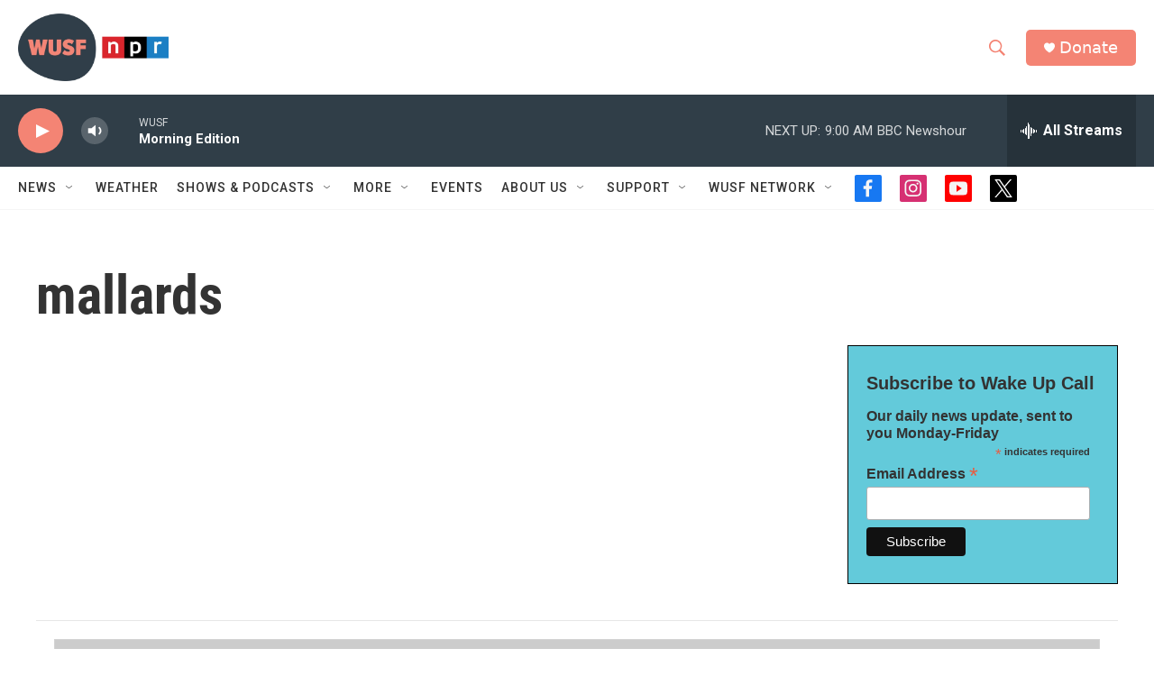

--- FILE ---
content_type: text/html;charset=UTF-8
request_url: https://www.wusf.org/tags/mallards
body_size: 30593
content:
<!DOCTYPE html>
<html class="TagPage" lang="en">
    <head>
    <meta charset="UTF-8">

    

    <style data-cssvarsponyfill="true">
        :root { --siteBgColorInverse: #121212; --primaryTextColorInverse: #ffffff; --secondaryTextColorInverse: #cccccc; --tertiaryTextColorInverse: #cccccc; --headerBgColorInverse: #000000; --headerBorderColorInverse: #858585; --headerTextColorInverse: #ffffff; --secC1_Inverse: #a2a2a2; --secC4_Inverse: #282828; --headerNavBarBgColorInverse: #121212; --headerMenuBgColorInverse: #ffffff; --headerMenuTextColorInverse: #6b2b85; --headerMenuTextColorHoverInverse: #6b2b85; --liveBlogTextColorInverse: #ffffff; --applyButtonColorInverse: #4485D5; --applyButtonTextColorInverse: #4485D5; --siteBgColor: #ffffff; --primaryTextColor: #333333; --secondaryTextColor: #666666; --secC1: #767676; --secC4: #f5f5f5; --secC5: #ffffff; --siteBgColor: #ffffff; --siteInverseBgColor: #000000; --linkColor: #f48474; --linkHoverColor: #f48474; --headerBgColor: #ffffff; --headerBgColorInverse: #000000; --headerBorderColor: #e6e6e6; --headerBorderColorInverse: #858585; --tertiaryTextColor: #1c1c1c; --headerTextColor: #f48474; --buttonBgColor: #f48474; --buttonTextColor: #ffffff; --headerNavBarBgColor: #ffffff; --headerNavBarTextColor: #333333; --headerMenuBgColor: #ffffff; --headerMenuTextColor: #333333; --headerMenuTextColorHover: #303e48; --liveBlogTextColor: #282829; --applyButtonColor: #194173; --applyButtonTextColor: #2c4273; --primaryColor1: #303e48; --primaryColor2: #f48474; --breakingColor: #d7df21; --secC2: #cccccc; --secC3: #e6e6e6; --secC5: #ffffff; --linkColor: #f48474; --linkHoverColor: #f48474; --donateBGColor: #f48474; --headerIconColor: #ffffff; --hatButtonBgColor: #ffffff; --hatButtonBgHoverColor: #411c58; --hatButtonBorderColor: #411c58; --hatButtonBorderHoverColor: #ffffff; --hatButtoniconColor: #d62021; --hatButtonTextColor: #411c58; --hatButtonTextHoverColor: #ffffff; --footerTextColor: #ffffff; --footerTextBgColor: #ffffff; --footerPartnersBgColor: #000000; --listBorderColor: #030202; --gridBorderColor: #e6e6e6; --tagButtonBorderColor: #63cada; --tagButtonTextColor: #63cada; --breakingTextColor: #ffffff; --sectionTextColor: #ffffff; --contentWidth: 1240px; --primaryHeadlineFont: sans-serif; --secHlFont: sans-serif; --bodyFont: sans-serif; --colorWhite: #ffffff; --colorBlack: #000000;} .fonts-loaded { --primaryHeadlineFont: "Roboto Condensed"; --secHlFont: "Roboto Condensed"; --bodyFont: "Roboto"; --liveBlogBodyFont: "Roboto";}
    </style>

    
    
    <meta name="twitter:card" content="summary_large_image"/>
    
    
    
    
    
    
    
    <meta name="twitter:site" content="@wusf"/>
    
    
    
    <meta name="twitter:title" content="mallards"/>
    

<meta name="robots" content="max-image-preview:large">


    <meta property="fb:app_id" content="1796870617297863">


    <meta property="og:title" content="mallards">

    <meta property="og:url" content="https://www.wusf.org/tags/mallards">

    <meta property="og:site_name" content="WUSF ">




    <link data-cssvarsponyfill="true" class="Webpack-css" rel="stylesheet" href="https://npr.brightspotcdn.com/resource/00000177-1bc0-debb-a57f-dfcf4a950000/styleguide/All.min.0db89f2a608a6b13cec2d9fc84f71c45.gz.css">

    

    <style>.FooterNavigation-items-item {
    display: inline-block
}</style>
<style>[class*='-articleBody'] > ul,
[class*='-articleBody'] > ul ul {
    list-style-type: disc;
}</style>


    <meta name="viewport" content="width=device-width, initial-scale=1, viewport-fit=cover"><title>mallards | WUSF </title><meta name="description" content="mallards"><link rel="canonical" href="https://www.wusf.org/tags/mallards"><meta name="brightspot.contentId" content="00000170-413d-d1f3-a978-effd88ef01c1"><link rel="apple-touch-icon"sizes="180x180"href="/apple-touch-icon.png"><link rel="icon"type="image/png"href="/favicon-32x32.png"><link rel="icon"type="image/png"href="/favicon-16x16.png">
    
    <link type="application/rss+xml" rel="alternate" title="mallards" href="https://www.wusf.org/tags/mallards.rss">
    <meta name="brightspot-dataLayer" content="{
  &quot;author&quot; : &quot;&quot;,
  &quot;bspStoryId&quot; : &quot;00000170-413d-d1f3-a978-effd88ef01c1&quot;,
  &quot;category&quot; : &quot;&quot;,
  &quot;inlineAudio&quot; : 0,
  &quot;keywords&quot; : &quot;mallards&quot;,
  &quot;nprCmsSite&quot; : true,
  &quot;nprStoryId&quot; : &quot;523734633&quot;,
  &quot;pageType&quot; : &quot;tag&quot;,
  &quot;program&quot; : &quot;&quot;,
  &quot;publishedDate&quot; : &quot;2020-08-21T13:42:56Z&quot;,
  &quot;siteName&quot; : &quot;WUSF &quot;,
  &quot;station&quot; : &quot;WUSF&quot;,
  &quot;stationOrgId&quot; : &quot;1177&quot;,
  &quot;storyOrgId&quot; : &quot;&quot;,
  &quot;storyTheme&quot; : &quot;&quot;,
  &quot;storyTitle&quot; : &quot;&quot;,
  &quot;timezone&quot; : &quot;US/Eastern&quot;,
  &quot;wordCount&quot; : 0,
  &quot;series&quot; : &quot;&quot;
}">
    <script id="brightspot-dataLayer">
        (function () {
            var dataValue = document.head.querySelector('meta[name="brightspot-dataLayer"]').content;
            if (dataValue) {
                window.brightspotDataLayer = JSON.parse(dataValue);
            }
        })();
    </script>

    <script type="application/ld+json">{"@context":"http://schema.org","@type":"WebPage","mainEntityOfPage":{"@type":"WebPage","@id":"https://www.wusf.org/tags/mallards"}}</script>

    

    
    <script src="https://npr.brightspotcdn.com/resource/00000177-1bc0-debb-a57f-dfcf4a950000/styleguide/All.min.fd8f7fccc526453c829dde80fc7c2ef5.gz.js" async></script>
    

    <script async="async" src="https://securepubads.g.doubleclick.net/tag/js/gpt.js"></script>
<script type="text/javascript">
    // Google tag setup
    var googletag = googletag || {};
    googletag.cmd = googletag.cmd || [];

    googletag.cmd.push(function () {
        // @see https://developers.google.com/publisher-tag/reference#googletag.PubAdsService_enableLazyLoad
        googletag.pubads().enableLazyLoad({
            fetchMarginPercent: 100, // fetch and render ads within this % of viewport
            renderMarginPercent: 100,
            mobileScaling: 1  // Same on mobile.
        });

        googletag.pubads().enableSingleRequest()
        googletag.pubads().enableAsyncRendering()
        googletag.pubads().collapseEmptyDivs()
        googletag.pubads().disableInitialLoad()
        googletag.enableServices()
    })
</script>
<script>

  window.fbAsyncInit = function() {
      FB.init({
          
              appId : '1796870617297863',
          
          xfbml : true,
          version : 'v2.9'
      });
  };

  (function(d, s, id){
     var js, fjs = d.getElementsByTagName(s)[0];
     if (d.getElementById(id)) {return;}
     js = d.createElement(s); js.id = id;
     js.src = "//connect.facebook.net/en_US/sdk.js";
     fjs.parentNode.insertBefore(js, fjs);
   }(document, 'script', 'facebook-jssdk'));
</script>
<meta name="gtm-dataLayer" content="{
  &quot;gtmAuthor&quot; : &quot;&quot;,
  &quot;gtmBspStoryId&quot; : &quot;00000170-413d-d1f3-a978-effd88ef01c1&quot;,
  &quot;gtmCategory&quot; : &quot;&quot;,
  &quot;gtmInlineAudio&quot; : 0,
  &quot;gtmKeywords&quot; : &quot;&quot;,
  &quot;gtmNprCmsSite&quot; : true,
  &quot;gtmNprStoryId&quot; : &quot;523734633&quot;,
  &quot;gtmPageType&quot; : &quot;tag&quot;,
  &quot;gtmProgram&quot; : &quot;&quot;,
  &quot;gtmPublishedDate&quot; : &quot;2020-08-21T13:42:56Z&quot;,
  &quot;gtmSiteName&quot; : &quot;WUSF &quot;,
  &quot;gtmStation&quot; : &quot;WUSF&quot;,
  &quot;gtmStationOrgId&quot; : &quot;1177&quot;,
  &quot;gtmStoryOrgId&quot; : &quot;&quot;,
  &quot;gtmStoryTheme&quot; : &quot;&quot;,
  &quot;gtmStoryTitle&quot; : &quot;&quot;,
  &quot;gtmTimezone&quot; : &quot;US/Eastern&quot;,
  &quot;gtmWordCount&quot; : 0,
  &quot;gtmSeries&quot; : &quot;&quot;
}"><script>

    (function () {
        var dataValue = document.head.querySelector('meta[name="gtm-dataLayer"]').content;
        if (dataValue) {
            window.dataLayer = window.dataLayer || [];
            dataValue = JSON.parse(dataValue);
            dataValue['event'] = 'gtmFirstView';
            window.dataLayer.push(dataValue);
        }
    })();

    (function(w,d,s,l,i){w[l]=w[l]||[];w[l].push({'gtm.start':
            new Date().getTime(),event:'gtm.js'});var f=d.getElementsByTagName(s)[0],
        j=d.createElement(s),dl=l!='dataLayer'?'&l='+l:'';j.async=true;j.src=
        'https://www.googletagmanager.com/gtm.js?id='+i+dl;f.parentNode.insertBefore(j,f);
})(window,document,'script','dataLayer','GTM-N39QFDR');</script><script>window.addEventListener('DOMContentLoaded', (event) => {
    window.nulldurationobserver = new MutationObserver(function (mutations) {
        document.querySelectorAll('.StreamPill-duration').forEach(pill => { 
      if (pill.innerText == "LISTENNULL") {
         pill.innerText = "LISTEN"
      } 
    });
      });

      window.nulldurationobserver.observe(document.body, {
        childList: true,
        subtree: true
      });
});
</script>
<script>179562335780886</script>


    <script>
        var head = document.getElementsByTagName('head')
        head = head[0]
        var link = document.createElement('link');
        link.setAttribute('href', 'https://fonts.googleapis.com/css?family=Roboto Condensed|Roboto|Roboto:400,500,700&display=swap');
        var relList = link.relList;

        if (relList && relList.supports('preload')) {
            link.setAttribute('as', 'style');
            link.setAttribute('rel', 'preload');
            link.setAttribute('onload', 'this.rel="stylesheet"');
            link.setAttribute('crossorigin', 'anonymous');
        } else {
            link.setAttribute('rel', 'stylesheet');
        }

        head.appendChild(link);
    </script>
</head>

    <body class="Page-body" data-content-width="1240px">
    <noscript>
    <iframe src="https://www.googletagmanager.com/ns.html?id=GTM-N39QFDR" height="0" width="0" style="display:none;visibility:hidden"></iframe>
</noscript>
        

    <!-- Putting icons here, so we don't have to include in a bunch of -body hbs's -->
<svg xmlns="http://www.w3.org/2000/svg" style="display:none" id="iconsMap1" class="iconsMap">
    <symbol id="play-icon" viewBox="0 0 115 115">
        <polygon points="0,0 115,57.5 0,115" fill="currentColor" />
    </symbol>
    <symbol id="grid" viewBox="0 0 32 32">
            <g>
                <path d="M6.4,5.7 C6.4,6.166669 6.166669,6.4 5.7,6.4 L0.7,6.4 C0.233331,6.4 0,6.166669 0,5.7 L0,0.7 C0,0.233331 0.233331,0 0.7,0 L5.7,0 C6.166669,0 6.4,0.233331 6.4,0.7 L6.4,5.7 Z M19.2,5.7 C19.2,6.166669 18.966669,6.4 18.5,6.4 L13.5,6.4 C13.033331,6.4 12.8,6.166669 12.8,5.7 L12.8,0.7 C12.8,0.233331 13.033331,0 13.5,0 L18.5,0 C18.966669,0 19.2,0.233331 19.2,0.7 L19.2,5.7 Z M32,5.7 C32,6.166669 31.766669,6.4 31.3,6.4 L26.3,6.4 C25.833331,6.4 25.6,6.166669 25.6,5.7 L25.6,0.7 C25.6,0.233331 25.833331,0 26.3,0 L31.3,0 C31.766669,0 32,0.233331 32,0.7 L32,5.7 Z M6.4,18.5 C6.4,18.966669 6.166669,19.2 5.7,19.2 L0.7,19.2 C0.233331,19.2 0,18.966669 0,18.5 L0,13.5 C0,13.033331 0.233331,12.8 0.7,12.8 L5.7,12.8 C6.166669,12.8 6.4,13.033331 6.4,13.5 L6.4,18.5 Z M19.2,18.5 C19.2,18.966669 18.966669,19.2 18.5,19.2 L13.5,19.2 C13.033331,19.2 12.8,18.966669 12.8,18.5 L12.8,13.5 C12.8,13.033331 13.033331,12.8 13.5,12.8 L18.5,12.8 C18.966669,12.8 19.2,13.033331 19.2,13.5 L19.2,18.5 Z M32,18.5 C32,18.966669 31.766669,19.2 31.3,19.2 L26.3,19.2 C25.833331,19.2 25.6,18.966669 25.6,18.5 L25.6,13.5 C25.6,13.033331 25.833331,12.8 26.3,12.8 L31.3,12.8 C31.766669,12.8 32,13.033331 32,13.5 L32,18.5 Z M6.4,31.3 C6.4,31.766669 6.166669,32 5.7,32 L0.7,32 C0.233331,32 0,31.766669 0,31.3 L0,26.3 C0,25.833331 0.233331,25.6 0.7,25.6 L5.7,25.6 C6.166669,25.6 6.4,25.833331 6.4,26.3 L6.4,31.3 Z M19.2,31.3 C19.2,31.766669 18.966669,32 18.5,32 L13.5,32 C13.033331,32 12.8,31.766669 12.8,31.3 L12.8,26.3 C12.8,25.833331 13.033331,25.6 13.5,25.6 L18.5,25.6 C18.966669,25.6 19.2,25.833331 19.2,26.3 L19.2,31.3 Z M32,31.3 C32,31.766669 31.766669,32 31.3,32 L26.3,32 C25.833331,32 25.6,31.766669 25.6,31.3 L25.6,26.3 C25.6,25.833331 25.833331,25.6 26.3,25.6 L31.3,25.6 C31.766669,25.6 32,25.833331 32,26.3 L32,31.3 Z" id=""></path>
            </g>
    </symbol>
    <symbol id="radio-stream" width="18" height="19" viewBox="0 0 18 19">
        <g fill="currentColor" fill-rule="nonzero">
            <path d="M.5 8c-.276 0-.5.253-.5.565v1.87c0 .312.224.565.5.565s.5-.253.5-.565v-1.87C1 8.253.776 8 .5 8zM2.5 8c-.276 0-.5.253-.5.565v1.87c0 .312.224.565.5.565s.5-.253.5-.565v-1.87C3 8.253 2.776 8 2.5 8zM3.5 7c-.276 0-.5.276-.5.617v3.766c0 .34.224.617.5.617s.5-.276.5-.617V7.617C4 7.277 3.776 7 3.5 7zM5.5 6c-.276 0-.5.275-.5.613v5.774c0 .338.224.613.5.613s.5-.275.5-.613V6.613C6 6.275 5.776 6 5.5 6zM6.5 4c-.276 0-.5.26-.5.58v8.84c0 .32.224.58.5.58s.5-.26.5-.58V4.58C7 4.26 6.776 4 6.5 4zM8.5 0c-.276 0-.5.273-.5.61v17.78c0 .337.224.61.5.61s.5-.273.5-.61V.61C9 .273 8.776 0 8.5 0zM9.5 2c-.276 0-.5.274-.5.612v14.776c0 .338.224.612.5.612s.5-.274.5-.612V2.612C10 2.274 9.776 2 9.5 2zM11.5 5c-.276 0-.5.276-.5.616v8.768c0 .34.224.616.5.616s.5-.276.5-.616V5.616c0-.34-.224-.616-.5-.616zM12.5 6c-.276 0-.5.262-.5.584v4.832c0 .322.224.584.5.584s.5-.262.5-.584V6.584c0-.322-.224-.584-.5-.584zM14.5 7c-.276 0-.5.29-.5.647v3.706c0 .357.224.647.5.647s.5-.29.5-.647V7.647C15 7.29 14.776 7 14.5 7zM15.5 8c-.276 0-.5.253-.5.565v1.87c0 .312.224.565.5.565s.5-.253.5-.565v-1.87c0-.312-.224-.565-.5-.565zM17.5 8c-.276 0-.5.253-.5.565v1.87c0 .312.224.565.5.565s.5-.253.5-.565v-1.87c0-.312-.224-.565-.5-.565z"/>
        </g>
    </symbol>
    <symbol id="icon-magnify" viewBox="0 0 31 31">
        <g>
            <path fill-rule="evenodd" d="M22.604 18.89l-.323.566 8.719 8.8L28.255 31l-8.719-8.8-.565.404c-2.152 1.346-4.386 2.018-6.7 2.018-3.39 0-6.284-1.21-8.679-3.632C1.197 18.568 0 15.66 0 12.27c0-3.39 1.197-6.283 3.592-8.678C5.987 1.197 8.88 0 12.271 0c3.39 0 6.283 1.197 8.678 3.592 2.395 2.395 3.593 5.288 3.593 8.679 0 2.368-.646 4.574-1.938 6.62zM19.162 5.77C17.322 3.925 15.089 3 12.46 3c-2.628 0-4.862.924-6.702 2.77C3.92 7.619 3 9.862 3 12.5c0 2.639.92 4.882 2.76 6.73C7.598 21.075 9.832 22 12.46 22c2.629 0 4.862-.924 6.702-2.77C21.054 17.33 22 15.085 22 12.5c0-2.586-.946-4.83-2.838-6.73z"/>
        </g>
    </symbol>
    <symbol id="burger-menu" viewBox="0 0 14 10">
        <g>
            <path fill-rule="evenodd" d="M0 5.5v-1h14v1H0zM0 1V0h14v1H0zm0 9V9h14v1H0z"></path>
        </g>
    </symbol>
    <symbol id="close-x" viewBox="0 0 14 14">
        <g>
            <path fill-rule="nonzero" d="M6.336 7L0 .664.664 0 7 6.336 13.336 0 14 .664 7.664 7 14 13.336l-.664.664L7 7.664.664 14 0 13.336 6.336 7z"></path>
        </g>
    </symbol>
    <symbol id="share-more-arrow" viewBox="0 0 512 512" style="enable-background:new 0 0 512 512;">
        <g>
            <g>
                <path d="M512,241.7L273.643,3.343v156.152c-71.41,3.744-138.015,33.337-188.958,84.28C30.075,298.384,0,370.991,0,448.222v60.436
                    l29.069-52.985c45.354-82.671,132.173-134.027,226.573-134.027c5.986,0,12.004,0.212,18.001,0.632v157.779L512,241.7z
                    M255.642,290.666c-84.543,0-163.661,36.792-217.939,98.885c26.634-114.177,129.256-199.483,251.429-199.483h15.489V78.131
                    l163.568,163.568L304.621,405.267V294.531l-13.585-1.683C279.347,291.401,267.439,290.666,255.642,290.666z"></path>
            </g>
        </g>
    </symbol>
    <symbol id="chevron" viewBox="0 0 100 100">
        <g>
            <path d="M22.4566257,37.2056786 L-21.4456527,71.9511488 C-22.9248661,72.9681457 -24.9073712,72.5311671 -25.8758148,70.9765924 L-26.9788683,69.2027424 C-27.9450684,67.6481676 -27.5292733,65.5646602 -26.0500598,64.5484493 L20.154796,28.2208967 C21.5532435,27.2597011 23.3600078,27.2597011 24.759951,28.2208967 L71.0500598,64.4659264 C72.5292733,65.4829232 72.9450684,67.5672166 71.9788683,69.1217913 L70.8750669,70.8956413 C69.9073712,72.4502161 67.9241183,72.8848368 66.4449048,71.8694118 L22.4566257,37.2056786 Z" id="Transparent-Chevron" transform="translate(22.500000, 50.000000) rotate(90.000000) translate(-22.500000, -50.000000) "></path>
        </g>
    </symbol>
</svg>

<svg xmlns="http://www.w3.org/2000/svg" style="display:none" id="iconsMap2" class="iconsMap">
    <symbol id="mono-icon-facebook" viewBox="0 0 10 19">
        <path fill-rule="evenodd" d="M2.707 18.25V10.2H0V7h2.707V4.469c0-1.336.375-2.373 1.125-3.112C4.582.62 5.578.25 6.82.25c1.008 0 1.828.047 2.461.14v2.848H7.594c-.633 0-1.067.14-1.301.422-.188.235-.281.61-.281 1.125V7H9l-.422 3.2H6.012v8.05H2.707z"></path>
    </symbol>
    <symbol id="mono-icon-instagram" viewBox="0 0 17 17">
        <g>
            <path fill-rule="evenodd" d="M8.281 4.207c.727 0 1.4.182 2.022.545a4.055 4.055 0 0 1 1.476 1.477c.364.62.545 1.294.545 2.021 0 .727-.181 1.4-.545 2.021a4.055 4.055 0 0 1-1.476 1.477 3.934 3.934 0 0 1-2.022.545c-.726 0-1.4-.182-2.021-.545a4.055 4.055 0 0 1-1.477-1.477 3.934 3.934 0 0 1-.545-2.021c0-.727.182-1.4.545-2.021A4.055 4.055 0 0 1 6.26 4.752a3.934 3.934 0 0 1 2.021-.545zm0 6.68a2.54 2.54 0 0 0 1.864-.774 2.54 2.54 0 0 0 .773-1.863 2.54 2.54 0 0 0-.773-1.863 2.54 2.54 0 0 0-1.864-.774 2.54 2.54 0 0 0-1.863.774 2.54 2.54 0 0 0-.773 1.863c0 .727.257 1.348.773 1.863a2.54 2.54 0 0 0 1.863.774zM13.45 4.03c-.023.258-.123.48-.299.668a.856.856 0 0 1-.65.281.913.913 0 0 1-.668-.28.913.913 0 0 1-.281-.669c0-.258.094-.48.281-.668a.913.913 0 0 1 .668-.28c.258 0 .48.093.668.28.187.188.281.41.281.668zm2.672.95c.023.656.035 1.746.035 3.269 0 1.523-.017 2.62-.053 3.287-.035.668-.134 1.248-.298 1.74a4.098 4.098 0 0 1-.967 1.53 4.098 4.098 0 0 1-1.53.966c-.492.164-1.072.264-1.74.3-.668.034-1.763.052-3.287.052-1.523 0-2.619-.018-3.287-.053-.668-.035-1.248-.146-1.74-.334a3.747 3.747 0 0 1-1.53-.931 4.098 4.098 0 0 1-.966-1.53c-.164-.492-.264-1.072-.299-1.74C.424 10.87.406 9.773.406 8.25S.424 5.63.46 4.963c.035-.668.135-1.248.299-1.74.21-.586.533-1.096.967-1.53A4.098 4.098 0 0 1 3.254.727c.492-.164 1.072-.264 1.74-.3C5.662.394 6.758.376 8.281.376c1.524 0 2.62.018 3.287.053.668.035 1.248.135 1.74.299a4.098 4.098 0 0 1 2.496 2.496c.165.492.27 1.078.317 1.757zm-1.687 7.91c.14-.399.234-1.032.28-1.899.024-.515.036-1.242.036-2.18V7.689c0-.961-.012-1.688-.035-2.18-.047-.89-.14-1.524-.281-1.899a2.537 2.537 0 0 0-1.512-1.511c-.375-.14-1.008-.235-1.899-.282a51.292 51.292 0 0 0-2.18-.035H7.72c-.938 0-1.664.012-2.18.035-.867.047-1.5.141-1.898.282a2.537 2.537 0 0 0-1.512 1.511c-.14.375-.234 1.008-.281 1.899a51.292 51.292 0 0 0-.036 2.18v1.125c0 .937.012 1.664.036 2.18.047.866.14 1.5.28 1.898.306.726.81 1.23 1.513 1.511.398.141 1.03.235 1.898.282.516.023 1.242.035 2.18.035h1.125c.96 0 1.687-.012 2.18-.035.89-.047 1.523-.141 1.898-.282.726-.304 1.23-.808 1.512-1.511z"></path>
        </g>
    </symbol>
    <symbol id="mono-icon-email" viewBox="0 0 512 512">
        <g>
            <path d="M67,148.7c11,5.8,163.8,89.1,169.5,92.1c5.7,3,11.5,4.4,20.5,4.4c9,0,14.8-1.4,20.5-4.4c5.7-3,158.5-86.3,169.5-92.1
                c4.1-2.1,11-5.9,12.5-10.2c2.6-7.6-0.2-10.5-11.3-10.5H257H65.8c-11.1,0-13.9,3-11.3,10.5C56,142.9,62.9,146.6,67,148.7z"></path>
            <path d="M455.7,153.2c-8.2,4.2-81.8,56.6-130.5,88.1l82.2,92.5c2,2,2.9,4.4,1.8,5.6c-1.2,1.1-3.8,0.5-5.9-1.4l-98.6-83.2
                c-14.9,9.6-25.4,16.2-27.2,17.2c-7.7,3.9-13.1,4.4-20.5,4.4c-7.4,0-12.8-0.5-20.5-4.4c-1.9-1-12.3-7.6-27.2-17.2l-98.6,83.2
                c-2,2-4.7,2.6-5.9,1.4c-1.2-1.1-0.3-3.6,1.7-5.6l82.1-92.5c-48.7-31.5-123.1-83.9-131.3-88.1c-8.8-4.5-9.3,0.8-9.3,4.9
                c0,4.1,0,205,0,205c0,9.3,13.7,20.9,23.5,20.9H257h185.5c9.8,0,21.5-11.7,21.5-20.9c0,0,0-201,0-205
                C464,153.9,464.6,148.7,455.7,153.2z"></path>
        </g>
    </symbol>
    <symbol id="default-image" width="24" height="24" viewBox="0 0 24 24" fill="none" stroke="currentColor" stroke-width="2" stroke-linecap="round" stroke-linejoin="round" class="feather feather-image">
        <rect x="3" y="3" width="18" height="18" rx="2" ry="2"></rect>
        <circle cx="8.5" cy="8.5" r="1.5"></circle>
        <polyline points="21 15 16 10 5 21"></polyline>
    </symbol>
    <symbol id="icon-email" width="18px" viewBox="0 0 20 14">
        <g id="Symbols" stroke="none" stroke-width="1" fill="none" fill-rule="evenodd" stroke-linecap="round" stroke-linejoin="round">
            <g id="social-button-bar" transform="translate(-125.000000, -8.000000)" stroke="#000000">
                <g id="Group-2" transform="translate(120.000000, 0.000000)">
                    <g id="envelope" transform="translate(6.000000, 9.000000)">
                        <path d="M17.5909091,10.6363636 C17.5909091,11.3138182 17.0410909,11.8636364 16.3636364,11.8636364 L1.63636364,11.8636364 C0.958909091,11.8636364 0.409090909,11.3138182 0.409090909,10.6363636 L0.409090909,1.63636364 C0.409090909,0.958090909 0.958909091,0.409090909 1.63636364,0.409090909 L16.3636364,0.409090909 C17.0410909,0.409090909 17.5909091,0.958090909 17.5909091,1.63636364 L17.5909091,10.6363636 L17.5909091,10.6363636 Z" id="Stroke-406"></path>
                        <polyline id="Stroke-407" points="17.1818182 0.818181818 9 7.36363636 0.818181818 0.818181818"></polyline>
                    </g>
                </g>
            </g>
        </g>
    </symbol>
    <symbol id="mono-icon-print" viewBox="0 0 12 12">
        <g fill-rule="evenodd">
            <path fill-rule="nonzero" d="M9 10V7H3v3H1a1 1 0 0 1-1-1V4a1 1 0 0 1 1-1h10a1 1 0 0 1 1 1v3.132A2.868 2.868 0 0 1 9.132 10H9zm.5-4.5a1 1 0 1 0 0-2 1 1 0 0 0 0 2zM3 0h6v2H3z"></path>
            <path d="M4 8h4v4H4z"></path>
        </g>
    </symbol>
    <symbol id="mono-icon-copylink" viewBox="0 0 12 12">
        <g fill-rule="evenodd">
            <path d="M10.199 2.378c.222.205.4.548.465.897.062.332.016.614-.132.774L8.627 6.106c-.187.203-.512.232-.75-.014a.498.498 0 0 0-.706.028.499.499 0 0 0 .026.706 1.509 1.509 0 0 0 2.165-.04l1.903-2.06c.37-.398.506-.98.382-1.636-.105-.557-.392-1.097-.77-1.445L9.968.8C9.591.452 9.03.208 8.467.145 7.803.072 7.233.252 6.864.653L4.958 2.709a1.509 1.509 0 0 0 .126 2.161.5.5 0 1 0 .68-.734c-.264-.218-.26-.545-.071-.747L7.597 1.33c.147-.16.425-.228.76-.19.353.038.71.188.931.394l.91.843.001.001zM1.8 9.623c-.222-.205-.4-.549-.465-.897-.062-.332-.016-.614.132-.774l1.905-2.057c.187-.203.512-.232.75.014a.498.498 0 0 0 .706-.028.499.499 0 0 0-.026-.706 1.508 1.508 0 0 0-2.165.04L.734 7.275c-.37.399-.506.98-.382 1.637.105.557.392 1.097.77 1.445l.91.843c.376.35.937.594 1.5.656.664.073 1.234-.106 1.603-.507L7.04 9.291a1.508 1.508 0 0 0-.126-2.16.5.5 0 0 0-.68.734c.264.218.26.545.071.747l-1.904 2.057c-.147.16-.425.228-.76.191-.353-.038-.71-.188-.931-.394l-.91-.843z"></path>
            <path d="M8.208 3.614a.5.5 0 0 0-.707.028L3.764 7.677a.5.5 0 0 0 .734.68L8.235 4.32a.5.5 0 0 0-.027-.707"></path>
        </g>
    </symbol>
    <symbol id="mono-icon-linkedin" viewBox="0 0 16 17">
        <g fill-rule="evenodd">
            <path d="M3.734 16.125H.464V5.613h3.27zM2.117 4.172c-.515 0-.96-.188-1.336-.563A1.825 1.825 0 0 1 .22 2.273c0-.515.187-.96.562-1.335.375-.375.82-.563 1.336-.563.516 0 .961.188 1.336.563.375.375.563.82.563 1.335 0 .516-.188.961-.563 1.336-.375.375-.82.563-1.336.563zM15.969 16.125h-3.27v-5.133c0-.844-.07-1.453-.21-1.828-.259-.633-.762-.95-1.512-.95s-1.278.282-1.582.845c-.235.421-.352 1.043-.352 1.863v5.203H5.809V5.613h3.128v1.442h.036c.234-.469.609-.856 1.125-1.16.562-.375 1.218-.563 1.968-.563 1.524 0 2.59.48 3.2 1.441.468.774.703 1.97.703 3.586v5.766z"></path>
        </g>
    </symbol>
    <symbol id="mono-icon-pinterest" viewBox="0 0 512 512">
        <g>
            <path d="M256,32C132.3,32,32,132.3,32,256c0,91.7,55.2,170.5,134.1,205.2c-0.6-15.6-0.1-34.4,3.9-51.4
                c4.3-18.2,28.8-122.1,28.8-122.1s-7.2-14.3-7.2-35.4c0-33.2,19.2-58,43.2-58c20.4,0,30.2,15.3,30.2,33.6
                c0,20.5-13.1,51.1-19.8,79.5c-5.6,23.8,11.9,43.1,35.4,43.1c42.4,0,71-54.5,71-119.1c0-49.1-33.1-85.8-93.2-85.8
                c-67.9,0-110.3,50.7-110.3,107.3c0,19.5,5.8,33.3,14.8,43.9c4.1,4.9,4.7,6.9,3.2,12.5c-1.1,4.1-3.5,14-4.6,18
                c-1.5,5.7-6.1,7.7-11.2,5.6c-31.3-12.8-45.9-47-45.9-85.6c0-63.6,53.7-139.9,160.1-139.9c85.5,0,141.8,61.9,141.8,128.3
                c0,87.9-48.9,153.5-120.9,153.5c-24.2,0-46.9-13.1-54.7-27.9c0,0-13,51.6-15.8,61.6c-4.7,17.3-14,34.5-22.5,48
                c20.1,5.9,41.4,9.2,63.5,9.2c123.7,0,224-100.3,224-224C480,132.3,379.7,32,256,32z"></path>
        </g>
    </symbol>
    <symbol id="mono-icon-tumblr" viewBox="0 0 512 512">
        <g>
            <path d="M321.2,396.3c-11.8,0-22.4-2.8-31.5-8.3c-6.9-4.1-11.5-9.6-14-16.4c-2.6-6.9-3.6-22.3-3.6-46.4V224h96v-64h-96V48h-61.9
                c-2.7,21.5-7.5,44.7-14.5,58.6c-7,13.9-14,25.8-25.6,35.7c-11.6,9.9-25.6,17.9-41.9,23.3V224h48v140.4c0,19,2,33.5,5.9,43.5
                c4,10,11.1,19.5,21.4,28.4c10.3,8.9,22.8,15.7,37.3,20.5c14.6,4.8,31.4,7.2,50.4,7.2c16.7,0,30.3-1.7,44.7-5.1
                c14.4-3.4,30.5-9.3,48.2-17.6v-65.6C363.2,389.4,342.3,396.3,321.2,396.3z"></path>
        </g>
    </symbol>
    <symbol id="mono-icon-twitter" viewBox="0 0 1200 1227">
        <g>
            <path d="M714.163 519.284L1160.89 0H1055.03L667.137 450.887L357.328 0H0L468.492 681.821L0 1226.37H105.866L515.491
            750.218L842.672 1226.37H1200L714.137 519.284H714.163ZM569.165 687.828L521.697 619.934L144.011 79.6944H306.615L611.412
            515.685L658.88 583.579L1055.08 1150.3H892.476L569.165 687.854V687.828Z" fill="white"></path>
        </g>
    </symbol>
    <symbol id="mono-icon-youtube" viewBox="0 0 512 512">
        <g>
            <path fill-rule="evenodd" d="M508.6,148.8c0-45-33.1-81.2-74-81.2C379.2,65,322.7,64,265,64c-3,0-6,0-9,0s-6,0-9,0c-57.6,0-114.2,1-169.6,3.6
                c-40.8,0-73.9,36.4-73.9,81.4C1,184.6-0.1,220.2,0,255.8C-0.1,291.4,1,327,3.4,362.7c0,45,33.1,81.5,73.9,81.5
                c58.2,2.7,117.9,3.9,178.6,3.8c60.8,0.2,120.3-1,178.6-3.8c40.9,0,74-36.5,74-81.5c2.4-35.7,3.5-71.3,3.4-107
                C512.1,220.1,511,184.5,508.6,148.8z M207,353.9V157.4l145,98.2L207,353.9z"></path>
        </g>
    </symbol>
    <symbol id="mono-icon-flipboard" viewBox="0 0 500 500">
        <g>
            <path d="M0,0V500H500V0ZM400,200H300V300H200V400H100V100H400Z"></path>
        </g>
    </symbol>
    <symbol id="mono-icon-bluesky" viewBox="0 0 568 501">
        <g>
            <path d="M123.121 33.6637C188.241 82.5526 258.281 181.681 284 234.873C309.719 181.681 379.759 82.5526 444.879
            33.6637C491.866 -1.61183 568 -28.9064 568 57.9464C568 75.2916 558.055 203.659 552.222 224.501C531.947 296.954
            458.067 315.434 392.347 304.249C507.222 323.8 536.444 388.56 473.333 453.32C353.473 576.312 301.061 422.461
            287.631 383.039C285.169 375.812 284.017 372.431 284 375.306C283.983 372.431 282.831 375.812 280.369 383.039C266.939
            422.461 214.527 576.312 94.6667 453.32C31.5556 388.56 60.7778 323.8 175.653 304.249C109.933 315.434 36.0535
            296.954 15.7778 224.501C9.94525 203.659 0 75.2916 0 57.9464C0 -28.9064 76.1345 -1.61183 123.121 33.6637Z"
            fill="white">
            </path>
        </g>
    </symbol>
    <symbol id="mono-icon-threads" viewBox="0 0 192 192">
        <g>
            <path d="M141.537 88.9883C140.71 88.5919 139.87 88.2104 139.019 87.8451C137.537 60.5382 122.616 44.905 97.5619 44.745C97.4484 44.7443 97.3355 44.7443 97.222 44.7443C82.2364 44.7443 69.7731 51.1409 62.102 62.7807L75.881 72.2328C81.6116 63.5383 90.6052 61.6848 97.2286 61.6848C97.3051 61.6848 97.3819 61.6848 97.4576 61.6855C105.707 61.7381 111.932 64.1366 115.961 68.814C118.893 72.2193 120.854 76.925 121.825 82.8638C114.511 81.6207 106.601 81.2385 98.145 81.7233C74.3247 83.0954 59.0111 96.9879 60.0396 116.292C60.5615 126.084 65.4397 134.508 73.775 140.011C80.8224 144.663 89.899 146.938 99.3323 146.423C111.79 145.74 121.563 140.987 128.381 132.296C133.559 125.696 136.834 117.143 138.28 106.366C144.217 109.949 148.617 114.664 151.047 120.332C155.179 129.967 155.42 145.8 142.501 158.708C131.182 170.016 117.576 174.908 97.0135 175.059C74.2042 174.89 56.9538 167.575 45.7381 153.317C35.2355 139.966 29.8077 120.682 29.6052 96C29.8077 71.3178 35.2355 52.0336 45.7381 38.6827C56.9538 24.4249 74.2039 17.11 97.0132 16.9405C119.988 17.1113 137.539 24.4614 149.184 38.788C154.894 45.8136 159.199 54.6488 162.037 64.9503L178.184 60.6422C174.744 47.9622 169.331 37.0357 161.965 27.974C147.036 9.60668 125.202 0.195148 97.0695 0H96.9569C68.8816 0.19447 47.2921 9.6418 32.7883 28.0793C19.8819 44.4864 13.2244 67.3157 13.0007 95.9325L13 96L13.0007 96.0675C13.2244 124.684 19.8819 147.514 32.7883 163.921C47.2921 182.358 68.8816 191.806 96.9569 192H97.0695C122.03 191.827 139.624 185.292 154.118 170.811C173.081 151.866 172.51 128.119 166.26 113.541C161.776 103.087 153.227 94.5962 141.537 88.9883ZM98.4405 129.507C88.0005 130.095 77.1544 125.409 76.6196 115.372C76.2232 107.93 81.9158 99.626 99.0812 98.6368C101.047 98.5234 102.976 98.468 104.871 98.468C111.106 98.468 116.939 99.0737 122.242 100.233C120.264 124.935 108.662 128.946 98.4405 129.507Z" fill="white"></path>
        </g>
    </symbol>
 </svg>

<svg xmlns="http://www.w3.org/2000/svg" style="display:none" id="iconsMap3" class="iconsMap">
    <symbol id="volume-mute" x="0px" y="0px" viewBox="0 0 24 24" style="enable-background:new 0 0 24 24;">
        <polygon fill="currentColor" points="11,5 6,9 2,9 2,15 6,15 11,19 "/>
        <line style="fill:none;stroke:currentColor;stroke-width:2;stroke-linecap:round;stroke-linejoin:round;" x1="23" y1="9" x2="17" y2="15"/>
        <line style="fill:none;stroke:currentColor;stroke-width:2;stroke-linecap:round;stroke-linejoin:round;" x1="17" y1="9" x2="23" y2="15"/>
    </symbol>
    <symbol id="volume-low" x="0px" y="0px" viewBox="0 0 24 24" style="enable-background:new 0 0 24 24;" xml:space="preserve">
        <polygon fill="currentColor" points="11,5 6,9 2,9 2,15 6,15 11,19 "/>
    </symbol>
    <symbol id="volume-mid" x="0px" y="0px" viewBox="0 0 24 24" style="enable-background:new 0 0 24 24;">
        <polygon fill="currentColor" points="11,5 6,9 2,9 2,15 6,15 11,19 "/>
        <path style="fill:none;stroke:currentColor;stroke-width:2;stroke-linecap:round;stroke-linejoin:round;" d="M15.5,8.5c2,2,2,5.1,0,7.1"/>
    </symbol>
    <symbol id="volume-high" x="0px" y="0px" viewBox="0 0 24 24" style="enable-background:new 0 0 24 24;">
        <polygon fill="currentColor" points="11,5 6,9 2,9 2,15 6,15 11,19 "/>
        <path style="fill:none;stroke:currentColor;stroke-width:2;stroke-linecap:round;stroke-linejoin:round;" d="M19.1,4.9c3.9,3.9,3.9,10.2,0,14.1 M15.5,8.5c2,2,2,5.1,0,7.1"/>
    </symbol>
    <symbol id="pause-icon" viewBox="0 0 12 16">
        <rect x="0" y="0" width="4" height="16" fill="currentColor"></rect>
        <rect x="8" y="0" width="4" height="16" fill="currentColor"></rect>
    </symbol>
    <symbol id="heart" viewBox="0 0 24 24">
        <g>
            <path d="M12 4.435c-1.989-5.399-12-4.597-12 3.568 0 4.068 3.06 9.481 12 14.997 8.94-5.516 12-10.929 12-14.997 0-8.118-10-8.999-12-3.568z"/>
        </g>
    </symbol>
    <symbol id="icon-location" width="24" height="24" viewBox="0 0 24 24" fill="currentColor" stroke="currentColor" stroke-width="2" stroke-linecap="round" stroke-linejoin="round" class="feather feather-map-pin">
        <path d="M21 10c0 7-9 13-9 13s-9-6-9-13a9 9 0 0 1 18 0z" fill="currentColor" fill-opacity="1"></path>
        <circle cx="12" cy="10" r="5" fill="#ffffff"></circle>
    </symbol>
    <symbol id="icon-ticket" width="23px" height="15px" viewBox="0 0 23 15">
        <g stroke="none" stroke-width="1" fill="none" fill-rule="evenodd">
            <g transform="translate(-625.000000, -1024.000000)">
                <g transform="translate(625.000000, 1024.000000)">
                    <path d="M0,12.057377 L0,3.94262296 C0.322189879,4.12588308 0.696256938,4.23076923 1.0952381,4.23076923 C2.30500469,4.23076923 3.28571429,3.26645946 3.28571429,2.07692308 C3.28571429,1.68461385 3.17904435,1.31680209 2.99266757,1 L20.0073324,1 C19.8209556,1.31680209 19.7142857,1.68461385 19.7142857,2.07692308 C19.7142857,3.26645946 20.6949953,4.23076923 21.9047619,4.23076923 C22.3037431,4.23076923 22.6778101,4.12588308 23,3.94262296 L23,12.057377 C22.6778101,11.8741169 22.3037431,11.7692308 21.9047619,11.7692308 C20.6949953,11.7692308 19.7142857,12.7335405 19.7142857,13.9230769 C19.7142857,14.3153862 19.8209556,14.6831979 20.0073324,15 L2.99266757,15 C3.17904435,14.6831979 3.28571429,14.3153862 3.28571429,13.9230769 C3.28571429,12.7335405 2.30500469,11.7692308 1.0952381,11.7692308 C0.696256938,11.7692308 0.322189879,11.8741169 -2.13162821e-14,12.057377 Z" fill="currentColor"></path>
                    <path d="M14.5,0.533333333 L14.5,15.4666667" stroke="#FFFFFF" stroke-linecap="square" stroke-dasharray="2"></path>
                </g>
            </g>
        </g>
    </symbol>
    <symbol id="icon-refresh" width="24" height="24" viewBox="0 0 24 24" fill="none" stroke="currentColor" stroke-width="2" stroke-linecap="round" stroke-linejoin="round" class="feather feather-refresh-cw">
        <polyline points="23 4 23 10 17 10"></polyline>
        <polyline points="1 20 1 14 7 14"></polyline>
        <path d="M3.51 9a9 9 0 0 1 14.85-3.36L23 10M1 14l4.64 4.36A9 9 0 0 0 20.49 15"></path>
    </symbol>

    <symbol>
    <g id="mono-icon-link-post" stroke="none" stroke-width="1" fill="none" fill-rule="evenodd">
        <g transform="translate(-313.000000, -10148.000000)" fill="#000000" fill-rule="nonzero">
            <g transform="translate(306.000000, 10142.000000)">
                <path d="M14.0614027,11.2506973 L14.3070318,11.2618997 C15.6181751,11.3582102 16.8219637,12.0327684 17.6059678,13.1077805 C17.8500396,13.4424472 17.7765978,13.9116075 17.441931,14.1556793 C17.1072643,14.3997511 16.638104,14.3263093 16.3940322,13.9916425 C15.8684436,13.270965 15.0667922,12.8217495 14.1971448,12.7578692 C13.3952042,12.6989624 12.605753,12.9728728 12.0021966,13.5148801 L11.8552806,13.6559298 L9.60365896,15.9651545 C8.45118119,17.1890154 8.4677248,19.1416686 9.64054436,20.3445766 C10.7566428,21.4893084 12.5263723,21.5504727 13.7041492,20.5254372 L13.8481981,20.3916503 L15.1367586,19.070032 C15.4259192,18.7734531 15.9007548,18.7674393 16.1973338,19.0565998 C16.466951,19.3194731 16.4964317,19.7357968 16.282313,20.0321436 L16.2107659,20.117175 L14.9130245,21.4480474 C13.1386707,23.205741 10.3106091,23.1805355 8.5665371,21.3917196 C6.88861294,19.6707486 6.81173139,16.9294487 8.36035888,15.1065701 L8.5206409,14.9274155 L10.7811785,12.6088842 C11.6500838,11.7173642 12.8355419,11.2288664 14.0614027,11.2506973 Z M22.4334629,7.60828039 C24.1113871,9.32925141 24.1882686,12.0705513 22.6396411,13.8934299 L22.4793591,14.0725845 L20.2188215,16.3911158 C19.2919892,17.3420705 18.0049901,17.8344754 16.6929682,17.7381003 C15.3818249,17.6417898 14.1780363,16.9672316 13.3940322,15.8922195 C13.1499604,15.5575528 13.2234022,15.0883925 13.558069,14.8443207 C13.8927357,14.6002489 14.361896,14.6736907 14.6059678,15.0083575 C15.1315564,15.729035 15.9332078,16.1782505 16.8028552,16.2421308 C17.6047958,16.3010376 18.394247,16.0271272 18.9978034,15.4851199 L19.1447194,15.3440702 L21.396341,13.0348455 C22.5488188,11.8109846 22.5322752,9.85833141 21.3594556,8.65542337 C20.2433572,7.51069163 18.4736277,7.44952726 17.2944986,8.47594561 L17.1502735,8.60991269 L15.8541776,9.93153101 C15.5641538,10.2272658 15.0893026,10.2318956 14.7935678,9.94187181 C14.524718,9.67821384 14.4964508,9.26180596 14.7114324,8.96608447 L14.783227,8.88126205 L16.0869755,7.55195256 C17.8613293,5.79425896 20.6893909,5.81946452 22.4334629,7.60828039 Z" id="Icon-Link"></path>
            </g>
        </g>
    </g>
    </symbol>
    <symbol id="icon-passport-badge" viewBox="0 0 80 80">
        <g fill="none" fill-rule="evenodd">
            <path fill="#5680FF" d="M0 0L80 0 0 80z" transform="translate(-464.000000, -281.000000) translate(100.000000, 180.000000) translate(364.000000, 101.000000)"/>
            <g fill="#FFF" fill-rule="nonzero">
                <path d="M17.067 31.676l-3.488-11.143-11.144-3.488 11.144-3.488 3.488-11.144 3.488 11.166 11.143 3.488-11.143 3.466-3.488 11.143zm4.935-19.567l1.207.373 2.896-4.475-4.497 2.895.394 1.207zm-9.871 0l.373-1.207-4.497-2.895 2.895 4.475 1.229-.373zm9.871 9.893l-.373 1.207 4.497 2.896-2.895-4.497-1.229.394zm-9.871 0l-1.207-.373-2.895 4.497 4.475-2.895-.373-1.229zm22.002-4.935c0 9.41-7.634 17.066-17.066 17.066C7.656 34.133 0 26.5 0 17.067 0 7.634 7.634 0 17.067 0c9.41 0 17.066 7.634 17.066 17.067zm-2.435 0c0-8.073-6.559-14.632-14.631-14.632-8.073 0-14.632 6.559-14.632 14.632 0 8.072 6.559 14.631 14.632 14.631 8.072-.022 14.631-6.58 14.631-14.631z" transform="translate(-464.000000, -281.000000) translate(100.000000, 180.000000) translate(364.000000, 101.000000) translate(6.400000, 6.400000)"/>
            </g>
        </g>
    </symbol>
    <symbol id="icon-passport-badge-circle" viewBox="0 0 45 45">
        <g fill="none" fill-rule="evenodd">
            <circle cx="23.5" cy="23" r="20.5" fill="#5680FF"/>
            <g fill="#FFF" fill-rule="nonzero">
                <path d="M17.067 31.676l-3.488-11.143-11.144-3.488 11.144-3.488 3.488-11.144 3.488 11.166 11.143 3.488-11.143 3.466-3.488 11.143zm4.935-19.567l1.207.373 2.896-4.475-4.497 2.895.394 1.207zm-9.871 0l.373-1.207-4.497-2.895 2.895 4.475 1.229-.373zm9.871 9.893l-.373 1.207 4.497 2.896-2.895-4.497-1.229.394zm-9.871 0l-1.207-.373-2.895 4.497 4.475-2.895-.373-1.229zm22.002-4.935c0 9.41-7.634 17.066-17.066 17.066C7.656 34.133 0 26.5 0 17.067 0 7.634 7.634 0 17.067 0c9.41 0 17.066 7.634 17.066 17.067zm-2.435 0c0-8.073-6.559-14.632-14.631-14.632-8.073 0-14.632 6.559-14.632 14.632 0 8.072 6.559 14.631 14.632 14.631 8.072-.022 14.631-6.58 14.631-14.631z" transform="translate(-464.000000, -281.000000) translate(100.000000, 180.000000) translate(364.000000, 101.000000) translate(6.400000, 6.400000)"/>
            </g>
        </g>
    </symbol>
    <symbol id="icon-pbs-charlotte-passport-navy" viewBox="0 0 401 42">
        <g fill="none" fill-rule="evenodd">
            <g transform="translate(-91.000000, -1361.000000) translate(89.000000, 1275.000000) translate(2.828125, 86.600000) translate(217.623043, -0.000000)">
                <circle cx="20.435" cy="20.435" r="20.435" fill="#5680FF"/>
                <path fill="#FFF" fill-rule="nonzero" d="M20.435 36.115l-3.743-11.96-11.96-3.743 11.96-3.744 3.743-11.96 3.744 11.984 11.96 3.743-11.96 3.72-3.744 11.96zm5.297-21l1.295.4 3.108-4.803-4.826 3.108.423 1.295zm-10.594 0l.4-1.295-4.826-3.108 3.108 4.803 1.318-.4zm10.594 10.617l-.4 1.295 4.826 3.108-3.107-4.826-1.319.423zm-10.594 0l-1.295-.4-3.107 4.826 4.802-3.107-.4-1.319zm23.614-5.297c0 10.1-8.193 18.317-18.317 18.317-10.1 0-18.316-8.193-18.316-18.317 0-10.123 8.193-18.316 18.316-18.316 10.1 0 18.317 8.193 18.317 18.316zm-2.614 0c0-8.664-7.039-15.703-15.703-15.703S4.732 11.772 4.732 20.435c0 8.664 7.04 15.703 15.703 15.703 8.664-.023 15.703-7.063 15.703-15.703z"/>
            </g>
            <path fill="currentColor" fill-rule="nonzero" d="M4.898 31.675v-8.216h2.1c2.866 0 5.075-.658 6.628-1.975 1.554-1.316 2.33-3.217 2.33-5.703 0-2.39-.729-4.19-2.187-5.395-1.46-1.206-3.59-1.81-6.391-1.81H0v23.099h4.898zm1.611-12.229H4.898V12.59h2.227c1.338 0 2.32.274 2.947.821.626.548.94 1.396.94 2.544 0 1.137-.374 2.004-1.122 2.599-.748.595-1.875.892-3.38.892zm22.024 12.229c2.612 0 4.68-.59 6.201-1.77 1.522-1.18 2.283-2.823 2.283-4.93 0-1.484-.324-2.674-.971-3.57-.648-.895-1.704-1.506-3.168-1.832v-.158c1.074-.18 1.935-.711 2.583-1.596.648-.885.972-2.017.972-3.397 0-2.032-.74-3.515-2.22-4.447-1.48-.932-3.858-1.398-7.133-1.398H19.89v23.098h8.642zm-.9-13.95h-2.844V12.59h2.575c1.401 0 2.425.192 3.073.576.648.385.972 1.02.972 1.904 0 .948-.298 1.627-.893 2.038-.595.41-1.556.616-2.883.616zm.347 9.905H24.79v-6.02h3.033c2.739 0 4.108.96 4.108 2.876 0 1.064-.321 1.854-.964 2.37-.642.516-1.638.774-2.986.774zm18.343 4.36c2.676 0 4.764-.6 6.265-1.8 1.5-1.201 2.251-2.844 2.251-4.93 0-1.506-.4-2.778-1.2-3.815-.801-1.038-2.281-2.072-4.44-3.105-1.633-.779-2.668-1.319-3.105-1.619-.437-.3-.755-.61-.955-.932-.2-.321-.3-.698-.3-1.13 0-.695.247-1.258.742-1.69.495-.432 1.206-.648 2.133-.648.78 0 1.572.1 2.377.3.806.2 1.825.553 3.058 1.059l1.58-3.808c-1.19-.516-2.33-.916-3.421-1.2-1.09-.285-2.236-.427-3.436-.427-2.444 0-4.358.585-5.743 1.754-1.385 1.169-2.078 2.775-2.078 4.818 0 1.085.211 2.033.632 2.844.422.811.985 1.522 1.69 2.133.706.61 1.765 1.248 3.176 1.912 1.506.716 2.504 1.237 2.994 1.564.49.326.861.666 1.114 1.019.253.353.38.755.38 1.208 0 .811-.288 1.422-.862 1.833-.574.41-1.398.616-2.472.616-.896 0-1.883-.142-2.963-.426-1.08-.285-2.398-.775-3.957-1.47v4.55c1.896.927 4.076 1.39 6.54 1.39zm29.609 0c2.338 0 4.455-.394 6.351-1.184v-4.108c-2.307.811-4.27 1.216-5.893 1.216-3.865 0-5.798-2.575-5.798-7.725 0-2.475.506-4.405 1.517-5.79 1.01-1.385 2.438-2.078 4.281-2.078.843 0 1.701.153 2.575.458.874.306 1.743.664 2.607 1.075l1.58-3.982c-2.265-1.084-4.519-1.627-6.762-1.627-2.201 0-4.12.482-5.759 1.446-1.637.963-2.893 2.348-3.768 4.155-.874 1.806-1.31 3.91-1.31 6.311 0 3.813.89 6.738 2.67 8.777 1.78 2.038 4.35 3.057 7.709 3.057zm15.278-.315v-8.31c0-2.054.3-3.54.9-4.456.601-.916 1.575-1.374 2.923-1.374 1.896 0 2.844 1.274 2.844 3.823v10.317h4.819V20.157c0-2.085-.537-3.686-1.612-4.802-1.074-1.117-2.649-1.675-4.724-1.675-2.338 0-4.044.864-5.118 2.59h-.253l.11-1.421c.074-1.443.111-2.36.111-2.749V7.092h-4.819v24.583h4.82zm20.318.316c1.38 0 2.499-.198 3.357-.593.859-.395 1.693-1.103 2.504-2.125h.127l.932 2.402h3.365v-11.77c0-2.107-.632-3.676-1.896-4.708-1.264-1.033-3.08-1.549-5.45-1.549-2.476 0-4.73.532-6.762 1.596l1.595 3.254c1.907-.853 3.566-1.28 4.977-1.28 1.833 0 2.749.896 2.749 2.687v.774l-3.065.094c-2.644.095-4.621.588-5.932 1.478-1.312.89-1.967 2.272-1.967 4.147 0 1.79.487 3.17 1.461 4.14.974.968 2.31 1.453 4.005 1.453zm1.817-3.524c-1.559 0-2.338-.679-2.338-2.038 0-.948.342-1.653 1.027-2.117.684-.463 1.727-.716 3.128-.758l1.864-.063v1.453c0 1.064-.334 1.917-1.003 2.56-.669.642-1.562.963-2.678.963zm17.822 3.208v-8.99c0-1.422.429-2.528 1.287-3.318.859-.79 2.057-1.185 3.594-1.185.559 0 1.033.053 1.422.158l.364-4.518c-.432-.095-.975-.142-1.628-.142-1.095 0-2.109.303-3.04.908-.933.606-1.673 1.404-2.22 2.394h-.237l-.711-2.97h-3.65v17.663h4.819zm14.267 0V7.092h-4.819v24.583h4.819zm12.07.316c2.708 0 4.82-.811 6.336-2.433 1.517-1.622 2.275-3.871 2.275-6.746 0-1.854-.347-3.47-1.043-4.85-.695-1.38-1.69-2.439-2.986-3.176-1.295-.738-2.79-1.106-4.486-1.106-2.728 0-4.845.8-6.351 2.401-1.507 1.601-2.26 3.845-2.26 6.73 0 1.854.348 3.476 1.043 4.867.695 1.39 1.69 2.456 2.986 3.199 1.295.742 2.791 1.114 4.487 1.114zm.064-3.871c-1.295 0-2.23-.448-2.804-1.343-.574-.895-.861-2.217-.861-3.965 0-1.76.284-3.073.853-3.942.569-.87 1.495-1.304 2.78-1.304 1.296 0 2.228.437 2.797 1.312.569.874.853 2.185.853 3.934 0 1.758-.282 3.083-.845 3.973-.564.89-1.488 1.335-2.773 1.335zm18.154 3.87c1.748 0 3.222-.268 4.423-.805v-3.586c-1.18.368-2.19.552-3.033.552-.632 0-1.14-.163-1.525-.49-.384-.326-.576-.831-.576-1.516V17.63h4.945v-3.618h-4.945v-3.76h-3.081l-1.39 3.728-2.655 1.611v2.039h2.307v8.515c0 1.949.44 3.41 1.32 4.384.879.974 2.282 1.462 4.21 1.462zm13.619 0c1.748 0 3.223-.268 4.423-.805v-3.586c-1.18.368-2.19.552-3.033.552-.632 0-1.14-.163-1.524-.49-.385-.326-.577-.831-.577-1.516V17.63h4.945v-3.618h-4.945v-3.76h-3.08l-1.391 3.728-2.654 1.611v2.039h2.306v8.515c0 1.949.44 3.41 1.32 4.384.879.974 2.282 1.462 4.21 1.462zm15.562 0c1.38 0 2.55-.102 3.508-.308.958-.205 1.859-.518 2.701-.94v-3.728c-1.032.484-2.022.837-2.97 1.058-.948.222-1.954.332-3.017.332-1.37 0-2.433-.384-3.192-1.153-.758-.769-1.164-1.838-1.216-3.207h11.39v-2.338c0-2.507-.695-4.471-2.085-5.893-1.39-1.422-3.333-2.133-5.83-2.133-2.612 0-4.658.808-6.137 2.425-1.48 1.617-2.22 3.905-2.22 6.864 0 2.876.8 5.098 2.401 6.668 1.601 1.569 3.824 2.354 6.667 2.354zm2.686-11.153h-6.762c.085-1.19.416-2.11.996-2.757.579-.648 1.38-.972 2.401-.972 1.022 0 1.833.324 2.433.972.6.648.911 1.566.932 2.757zM270.555 31.675v-8.216h2.102c2.864 0 5.074-.658 6.627-1.975 1.554-1.316 2.33-3.217 2.33-5.703 0-2.39-.729-4.19-2.188-5.395-1.458-1.206-3.589-1.81-6.39-1.81h-7.378v23.099h4.897zm1.612-12.229h-1.612V12.59h2.228c1.338 0 2.32.274 2.946.821.627.548.94 1.396.94 2.544 0 1.137-.373 2.004-1.121 2.599-.748.595-1.875.892-3.381.892zm17.3 12.545c1.38 0 2.5-.198 3.357-.593.859-.395 1.694-1.103 2.505-2.125h.126l.932 2.402h3.365v-11.77c0-2.107-.632-3.676-1.896-4.708-1.264-1.033-3.08-1.549-5.45-1.549-2.475 0-4.73.532-6.762 1.596l1.596 3.254c1.906-.853 3.565-1.28 4.976-1.28 1.833 0 2.75.896 2.75 2.687v.774l-3.066.094c-2.643.095-4.62.588-5.932 1.478-1.311.89-1.967 2.272-1.967 4.147 0 1.79.487 3.17 1.461 4.14.975.968 2.31 1.453 4.005 1.453zm1.817-3.524c-1.559 0-2.338-.679-2.338-2.038 0-.948.342-1.653 1.027-2.117.684-.463 1.727-.716 3.128-.758l1.864-.063v1.453c0 1.064-.334 1.917-1.003 2.56-.669.642-1.561.963-2.678.963zm17.79 3.524c2.507 0 4.39-.474 5.648-1.422 1.259-.948 1.888-2.328 1.888-4.14 0-.874-.152-1.627-.458-2.259-.305-.632-.78-1.19-1.422-1.674-.642-.485-1.653-1.006-3.033-1.565-1.548-.621-2.552-1.09-3.01-1.406-.458-.316-.687-.69-.687-1.121 0-.77.71-1.154 2.133-1.154.8 0 1.585.121 2.354.364.769.242 1.595.553 2.48.932l1.454-3.476c-2.012-.927-4.082-1.39-6.21-1.39-2.232 0-3.957.429-5.173 1.287-1.217.859-1.825 2.073-1.825 3.642 0 .916.145 1.688.434 2.315.29.626.753 1.182 1.39 1.666.638.485 1.636 1.011 2.995 1.58.947.4 1.706.75 2.275 1.05.568.301.969.57 1.2.807.232.237.348.545.348.924 0 1.01-.874 1.516-2.623 1.516-.853 0-1.84-.142-2.962-.426-1.122-.284-2.13-.637-3.025-1.059v3.982c.79.337 1.637.592 2.543.766.906.174 2.001.26 3.286.26zm15.658 0c2.506 0 4.389-.474 5.648-1.422 1.258-.948 1.888-2.328 1.888-4.14 0-.874-.153-1.627-.459-2.259-.305-.632-.779-1.19-1.421-1.674-.643-.485-1.654-1.006-3.034-1.565-1.548-.621-2.551-1.09-3.01-1.406-.458-.316-.687-.69-.687-1.121 0-.77.711-1.154 2.133-1.154.8 0 1.585.121 2.354.364.769.242 1.596.553 2.48.932l1.454-3.476c-2.012-.927-4.081-1.39-6.209-1.39-2.233 0-3.957.429-5.174 1.287-1.216.859-1.825 2.073-1.825 3.642 0 .916.145 1.688.435 2.315.29.626.753 1.182 1.39 1.666.637.485 1.635 1.011 2.994 1.58.948.4 1.706.75 2.275 1.05.569.301.969.57 1.2.807.232.237.348.545.348.924 0 1.01-.874 1.516-2.622 1.516-.854 0-1.84-.142-2.963-.426-1.121-.284-2.13-.637-3.025-1.059v3.982c.79.337 1.638.592 2.543.766.906.174 2.002.26 3.287.26zm15.689 7.457V32.29c0-.232-.085-1.085-.253-2.56h.253c1.18 1.506 2.806 2.26 4.881 2.26 1.38 0 2.58-.364 3.602-1.09 1.022-.727 1.81-1.786 2.362-3.176.553-1.39.83-3.028.83-4.913 0-2.865-.59-5.103-1.77-6.715-1.18-1.611-2.812-2.417-4.897-2.417-2.212 0-3.881.874-5.008 2.622h-.222l-.679-2.29h-3.918v25.436h4.819zm3.523-11.36c-1.222 0-2.115-.41-2.678-1.232-.564-.822-.845-2.18-.845-4.076v-.521c.02-1.686.305-2.894.853-3.626.547-.732 1.416-1.098 2.606-1.098 1.138 0 1.973.434 2.505 1.303.531.87.797 2.172.797 3.91 0 3.56-1.08 5.34-3.238 5.34zm19.149 3.903c2.706 0 4.818-.811 6.335-2.433 1.517-1.622 2.275-3.871 2.275-6.746 0-1.854-.348-3.47-1.043-4.85-.695-1.38-1.69-2.439-2.986-3.176-1.295-.738-2.79-1.106-4.487-1.106-2.728 0-4.845.8-6.35 2.401-1.507 1.601-2.26 3.845-2.26 6.73 0 1.854.348 3.476 1.043 4.867.695 1.39 1.69 2.456 2.986 3.199 1.295.742 2.79 1.114 4.487 1.114zm.063-3.871c-1.296 0-2.23-.448-2.805-1.343-.574-.895-.86-2.217-.86-3.965 0-1.76.284-3.073.853-3.942.568-.87 1.495-1.304 2.78-1.304 1.296 0 2.228.437 2.797 1.312.568.874.853 2.185.853 3.934 0 1.758-.282 3.083-.846 3.973-.563.89-1.487 1.335-2.772 1.335zm16.921 3.555v-8.99c0-1.422.43-2.528 1.288-3.318.858-.79 2.056-1.185 3.594-1.185.558 0 1.032.053 1.422.158l.363-4.518c-.432-.095-.974-.142-1.627-.142-1.096 0-2.11.303-3.041.908-.933.606-1.672 1.404-2.22 2.394h-.237l-.711-2.97h-3.65v17.663h4.819zm15.5.316c1.748 0 3.222-.269 4.423-.806v-3.586c-1.18.368-2.19.552-3.033.552-.632 0-1.14-.163-1.525-.49-.384-.326-.577-.831-.577-1.516V17.63h4.945v-3.618h-4.945v-3.76h-3.08l-1.39 3.728-2.655 1.611v2.039h2.307v8.515c0 1.949.44 3.41 1.319 4.384.88.974 2.283 1.462 4.21 1.462z" transform="translate(-91.000000, -1361.000000) translate(89.000000, 1275.000000) translate(2.828125, 86.600000)"/>
        </g>
    </symbol>
    <symbol id="icon-closed-captioning" viewBox="0 0 512 512">
        <g>
            <path fill="currentColor" d="M464 64H48C21.5 64 0 85.5 0 112v288c0 26.5 21.5 48 48 48h416c26.5 0 48-21.5 48-48V112c0-26.5-21.5-48-48-48zm-6 336H54c-3.3 0-6-2.7-6-6V118c0-3.3 2.7-6 6-6h404c3.3 0 6 2.7 6 6v276c0 3.3-2.7 6-6 6zm-211.1-85.7c1.7 2.4 1.5 5.6-.5 7.7-53.6 56.8-172.8 32.1-172.8-67.9 0-97.3 121.7-119.5 172.5-70.1 2.1 2 2.5 3.2 1 5.7l-17.5 30.5c-1.9 3.1-6.2 4-9.1 1.7-40.8-32-94.6-14.9-94.6 31.2 0 48 51 70.5 92.2 32.6 2.8-2.5 7.1-2.1 9.2.9l19.6 27.7zm190.4 0c1.7 2.4 1.5 5.6-.5 7.7-53.6 56.9-172.8 32.1-172.8-67.9 0-97.3 121.7-119.5 172.5-70.1 2.1 2 2.5 3.2 1 5.7L420 220.2c-1.9 3.1-6.2 4-9.1 1.7-40.8-32-94.6-14.9-94.6 31.2 0 48 51 70.5 92.2 32.6 2.8-2.5 7.1-2.1 9.2.9l19.6 27.7z"></path>
        </g>
    </symbol>
    <symbol id="circle" viewBox="0 0 24 24">
        <circle cx="50%" cy="50%" r="50%"></circle>
    </symbol>
    <symbol id="spinner" role="img" viewBox="0 0 512 512">
        <g class="fa-group">
            <path class="fa-secondary" fill="currentColor" d="M478.71 364.58zm-22 6.11l-27.83-15.9a15.92 15.92 0 0 1-6.94-19.2A184 184 0 1 1 256 72c5.89 0 11.71.29 17.46.83-.74-.07-1.48-.15-2.23-.21-8.49-.69-15.23-7.31-15.23-15.83v-32a16 16 0 0 1 15.34-16C266.24 8.46 261.18 8 256 8 119 8 8 119 8 256s111 248 248 248c98 0 182.42-56.95 222.71-139.42-4.13 7.86-14.23 10.55-22 6.11z" opacity="0.4"/><path class="fa-primary" fill="currentColor" d="M271.23 72.62c-8.49-.69-15.23-7.31-15.23-15.83V24.73c0-9.11 7.67-16.78 16.77-16.17C401.92 17.18 504 124.67 504 256a246 246 0 0 1-25 108.24c-4 8.17-14.37 11-22.26 6.45l-27.84-15.9c-7.41-4.23-9.83-13.35-6.2-21.07A182.53 182.53 0 0 0 440 256c0-96.49-74.27-175.63-168.77-183.38z"/>
        </g>
    </symbol>
    <symbol id="icon-calendar" width="24" height="24" viewBox="0 0 24 24" fill="none" stroke="currentColor" stroke-width="2" stroke-linecap="round" stroke-linejoin="round">
        <rect x="3" y="4" width="18" height="18" rx="2" ry="2"/>
        <line x1="16" y1="2" x2="16" y2="6"/>
        <line x1="8" y1="2" x2="8" y2="6"/>
        <line x1="3" y1="10" x2="21" y2="10"/>
    </symbol>
    <symbol id="icon-arrow-rotate" viewBox="0 0 512 512">
        <path d="M454.7 288.1c-12.78-3.75-26.06 3.594-29.75 16.31C403.3 379.9 333.8 432 255.1 432c-66.53 0-126.8-38.28-156.5-96h100.4c13.25 0 24-10.75 24-24S213.2 288 199.9 288h-160c-13.25 0-24 10.75-24 24v160c0 13.25 10.75 24 24 24s24-10.75 24-24v-102.1C103.7 436.4 176.1 480 255.1 480c99 0 187.4-66.31 215.1-161.3C474.8 305.1 467.4 292.7 454.7 288.1zM472 16C458.8 16 448 26.75 448 40v102.1C408.3 75.55 335.8 32 256 32C157 32 68.53 98.31 40.91 193.3C37.19 206 44.5 219.3 57.22 223c12.84 3.781 26.09-3.625 29.75-16.31C108.7 132.1 178.2 80 256 80c66.53 0 126.8 38.28 156.5 96H312C298.8 176 288 186.8 288 200S298.8 224 312 224h160c13.25 0 24-10.75 24-24v-160C496 26.75 485.3 16 472 16z"/>
    </symbol>
</svg>


<ps-header class="PH">
    <div class="PH-ham-m">
        <div class="PH-ham-m-wrapper">
            <div class="PH-ham-m-top">
                
                    <div class="PH-logo">
                        <ps-logo>
<a aria-label="home page" href="/" class="stationLogo"  >
    
        
            <picture>
    
    
        
            
        
    

    
    
        
            
        
    

    
    
        
            
        
    

    
    
        
            
    
            <source type="image/webp"  width="267"
     height="120" srcset="https://npr.brightspotcdn.com/dims4/default/6784f50/2147483647/strip/true/crop/1873x841+0+0/resize/534x240!/format/webp/quality/90/?url=http%3A%2F%2Fnpr-brightspot.s3.amazonaws.com%2Fc7%2F1d%2Fe4e90b86426fa3193fbfa9ab18e8%2Fwusf-npr-9.png 2x"data-size="siteLogo"
/>
    

    
        <source width="267"
     height="120" srcset="https://npr.brightspotcdn.com/dims4/default/cb4be47/2147483647/strip/true/crop/1873x841+0+0/resize/267x120!/quality/90/?url=http%3A%2F%2Fnpr-brightspot.s3.amazonaws.com%2Fc7%2F1d%2Fe4e90b86426fa3193fbfa9ab18e8%2Fwusf-npr-9.png"data-size="siteLogo"
/>
    

        
    

    
    <img class="Image" alt="" srcset="https://npr.brightspotcdn.com/dims4/default/f084b75/2147483647/strip/true/crop/1873x841+0+0/resize/534x240!/quality/90/?url=http%3A%2F%2Fnpr-brightspot.s3.amazonaws.com%2Fc7%2F1d%2Fe4e90b86426fa3193fbfa9ab18e8%2Fwusf-npr-9.png 2x" width="267" height="120" loading="lazy" src="https://npr.brightspotcdn.com/dims4/default/cb4be47/2147483647/strip/true/crop/1873x841+0+0/resize/267x120!/quality/90/?url=http%3A%2F%2Fnpr-brightspot.s3.amazonaws.com%2Fc7%2F1d%2Fe4e90b86426fa3193fbfa9ab18e8%2Fwusf-npr-9.png">


</picture>
        
    
    </a>
</ps-logo>

                    </div>
                
                <button class="PH-ham-m-close" aria-label="hamburger-menu-close" aria-expanded="false"><svg class="close-x"><use xlink:href="#close-x"></use></svg></button>
            </div>
            
                <div class="PH-search-overlay-mobile">
                    <form class="PH-search-form" action="https://www.wusf.org/search#nt=navsearch" novalidate="" autocomplete="off">
                        <label><input placeholder="Search" type="text" class="PH-search-input-mobile" name="q" required="true"><span class="sr-only">Search Query</span></label>
                        <button class="PH-search-button-mobile" aria-label="header-search-icon"><svg class="icon-magnify"><use xlink:href="#icon-magnify"></use></svg><span class="sr-only">Show Search</span></button>
                     </form>
                </div>
            

            <div class="PH-ham-m-content">
                
                
                    <nav class="Nav gtm_nav">
    
    
        <ul class="Nav-items">
            
                <li class="Nav-items-item" ><div class="NavI" >
    <div class="NavI-text gtm_nav_cat">
        
            <a class="NavI-text-link" href="https://www.wusf.org/">News</a>
        
    </div>
    
        <div class="NavI-more">
            <button aria-label="Open Sub Navigation"><svg class="chevron"><use xlink:href="#chevron"></use></svg></button>
        </div>
    

    
        <ul class="NavI-items two-columns">
            
                
                    <li class="NavI-items-item gtm_nav_subcat" ><a class="NavLink" href="https://www.wusf.org/">Home</a>
</li>
                
                    <li class="NavI-items-item gtm_nav_subcat" ><a class="NavLink" href="https://wusf.org/text" target="_blank">(Text-Only Site)</a>
</li>
                
                    <li class="NavI-items-item gtm_nav_subcat" ><a class="NavLink" href="https://www.wusf.org/local-state">Local / State</a>
</li>
                
                    <li class="NavI-items-item gtm_nav_subcat" ><a class="NavLink" href="https://www.wusf.org/tags/us-world">US / World</a>
</li>
                
                    <li class="NavI-items-item gtm_nav_subcat" ><a class="NavLink" href="https://www.wusf.org/politics-issues">Politics</a>
</li>
                
                    <li class="NavI-items-item gtm_nav_subcat" ><a class="NavLink" href="https://www.wusf.org/health-news-florida">Health News Florida</a>
</li>
                
                    <li class="NavI-items-item gtm_nav_subcat" ><a class="NavLink" href="https://www.wusf.org/education">Education</a>
</li>
                
                    <li class="NavI-items-item gtm_nav_subcat" ><a class="NavLink" href="https://www.wusf.org/university-beat">University Beat</a>
</li>
                
                    <li class="NavI-items-item gtm_nav_subcat" ><a class="NavLink" href="https://www.wusf.org/environment">Environment</a>
</li>
                
                    <li class="NavI-items-item gtm_nav_subcat" ><a class="NavLink" href="https://www.wusf.org/arts-culture">Arts / Culture</a>
</li>
                
                    <li class="NavI-items-item gtm_nav_subcat" ><a class="NavLink" href="https://www.wusf.org/economy-business">Economy / Business</a>
</li>
                
                    <li class="NavI-items-item gtm_nav_subcat" ><a class="NavLink" href="https://www.wusf.org/transportation">Transportation</a>
</li>
                
                    <li class="NavI-items-item gtm_nav_subcat" ><a class="NavLink" href="https://www.wusf.org/courts-law">Courts / Law</a>
</li>
                
                    <li class="NavI-items-item gtm_nav_subcat" ><a class="NavLink" href="https://www.wusf.org/science-space">Science / Space</a>
</li>
                
                    <li class="NavI-items-item gtm_nav_subcat" ><a class="NavLink" href="https://www.wusf.org/sports">Sports</a>
</li>
                
                    <li class="NavI-items-item gtm_nav_subcat" ><a class="NavLink" href="https://www.wusf.org/wusfnoticias">WUSF Noticias</a>
</li>
                
            
        </ul>
        <ul class="NavI-items-placeholder">
            
                
                    <li class="NavI-items-item"><a class="NavLink" href="https://www.wusf.org/">Home</a>
</li>
                
                    <li class="NavI-items-item"><a class="NavLink" href="https://wusf.org/text" target="_blank">(Text-Only Site)</a>
</li>
                
                    <li class="NavI-items-item"><a class="NavLink" href="https://www.wusf.org/local-state">Local / State</a>
</li>
                
                    <li class="NavI-items-item"><a class="NavLink" href="https://www.wusf.org/tags/us-world">US / World</a>
</li>
                
                    <li class="NavI-items-item"><a class="NavLink" href="https://www.wusf.org/politics-issues">Politics</a>
</li>
                
                    <li class="NavI-items-item"><a class="NavLink" href="https://www.wusf.org/health-news-florida">Health News Florida</a>
</li>
                
                    <li class="NavI-items-item"><a class="NavLink" href="https://www.wusf.org/education">Education</a>
</li>
                
                    <li class="NavI-items-item"><a class="NavLink" href="https://www.wusf.org/university-beat">University Beat</a>
</li>
                
                    <li class="NavI-items-item"><a class="NavLink" href="https://www.wusf.org/environment">Environment</a>
</li>
                
                    <li class="NavI-items-item"><a class="NavLink" href="https://www.wusf.org/arts-culture">Arts / Culture</a>
</li>
                
                    <li class="NavI-items-item"><a class="NavLink" href="https://www.wusf.org/economy-business">Economy / Business</a>
</li>
                
                    <li class="NavI-items-item"><a class="NavLink" href="https://www.wusf.org/transportation">Transportation</a>
</li>
                
                    <li class="NavI-items-item"><a class="NavLink" href="https://www.wusf.org/courts-law">Courts / Law</a>
</li>
                
                    <li class="NavI-items-item"><a class="NavLink" href="https://www.wusf.org/science-space">Science / Space</a>
</li>
                
                    <li class="NavI-items-item"><a class="NavLink" href="https://www.wusf.org/sports">Sports</a>
</li>
                
                    <li class="NavI-items-item"><a class="NavLink" href="https://www.wusf.org/wusfnoticias">WUSF Noticias</a>
</li>
                
            
        </ul>
    
</div></li>
            
                <li class="Nav-items-item" ><div class="NavI"  data-group-navigation>
    <div class="NavI-text gtm_nav_cat">
        
            <a class="NavI-text-link" href="https://www.wusf.org/weather">Weather</a>
        
    </div>
    

    
</div></li>
            
                <li class="Nav-items-item" ><div class="NavI" >
    <div class="NavI-text gtm_nav_cat">
        
            <span>Shows &amp; Podcasts</span>
        
    </div>
    
        <div class="NavI-more">
            <button aria-label="Open Sub Navigation"><svg class="chevron"><use xlink:href="#chevron"></use></svg></button>
        </div>
    

    
        <ul class="NavI-items two-columns">
            
                
                    <li class="NavI-items-item gtm_nav_subcat" ><a class="NavLink" href="https://www.wusf.org/schedule">Schedule</a>
</li>
                
                    <li class="NavI-items-item gtm_nav_subcat" ><a class="NavLink" href="https://www.wusf.org/all-shows">Programs</a>
</li>
                
                    <li class="NavI-items-item gtm_nav_subcat" ><a class="NavLink" href="https://www.wusf.org/podcasts" target="_blank">Podcasts</a>
</li>
                
                    <li class="NavI-items-item gtm_nav_subcat" ><a class="NavLink" href="https://www.wusf.org/podcast/florida-matters">Florida Matters Live &amp; Local</a>
</li>
                
                    <li class="NavI-items-item gtm_nav_subcat" ><a class="NavLink" href="https://www.wusf.org/podcast/the-bay-blend">The Bay Blend</a>
</li>
                
                    <li class="NavI-items-item gtm_nav_subcat" ><a class="NavLink" href="https://www.wusf.org/podcast/the-zest-podcast">The Zest Podcast</a>
</li>
                
                    <li class="NavI-items-item gtm_nav_subcat" ><a class="NavLink" href="https://www.wusf.org/show/the-florida-roundup">The Florida Roundup</a>
</li>
                
                    <li class="NavI-items-item gtm_nav_subcat" ><a class="NavLink" href="https://www.wusf.org/podcast/our-changing-state">Our Changing State</a>
</li>
                
                    <li class="NavI-items-item gtm_nav_subcat" ><a class="NavLink" href="https://www.wusf.org/morning-edition">Morning Edition</a>
</li>
                
                    <li class="NavI-items-item gtm_nav_subcat" ><a class="NavLink" href="https://www.wusf.org/show/all-things-considered">All Things Considered</a>
</li>
                
            
        </ul>
        <ul class="NavI-items-placeholder">
            
                
                    <li class="NavI-items-item"><a class="NavLink" href="https://www.wusf.org/schedule">Schedule</a>
</li>
                
                    <li class="NavI-items-item"><a class="NavLink" href="https://www.wusf.org/all-shows">Programs</a>
</li>
                
                    <li class="NavI-items-item"><a class="NavLink" href="https://www.wusf.org/podcasts" target="_blank">Podcasts</a>
</li>
                
                    <li class="NavI-items-item"><a class="NavLink" href="https://www.wusf.org/podcast/florida-matters">Florida Matters Live &amp; Local</a>
</li>
                
                    <li class="NavI-items-item"><a class="NavLink" href="https://www.wusf.org/podcast/the-bay-blend">The Bay Blend</a>
</li>
                
                    <li class="NavI-items-item"><a class="NavLink" href="https://www.wusf.org/podcast/the-zest-podcast">The Zest Podcast</a>
</li>
                
                    <li class="NavI-items-item"><a class="NavLink" href="https://www.wusf.org/show/the-florida-roundup">The Florida Roundup</a>
</li>
                
                    <li class="NavI-items-item"><a class="NavLink" href="https://www.wusf.org/podcast/our-changing-state">Our Changing State</a>
</li>
                
                    <li class="NavI-items-item"><a class="NavLink" href="https://www.wusf.org/morning-edition">Morning Edition</a>
</li>
                
                    <li class="NavI-items-item"><a class="NavLink" href="https://www.wusf.org/show/all-things-considered">All Things Considered</a>
</li>
                
            
        </ul>
    
</div></li>
            
                <li class="Nav-items-item" ><div class="NavI" >
    <div class="NavI-text gtm_nav_cat">
        
            <span>More</span>
        
    </div>
    
        <div class="NavI-more">
            <button aria-label="Open Sub Navigation"><svg class="chevron"><use xlink:href="#chevron"></use></svg></button>
        </div>
    

    
        <ul class="NavI-items two-columns">
            
                
                    <li class="NavI-items-item gtm_nav_subcat" ><a class="NavLink" href="https://www.wusf.org/your-florida">Your Florida</a>
</li>
                
                    <li class="NavI-items-item gtm_nav_subcat" ><a class="NavLink" href="https://www.wusf.org/2026-01-06/how-immigration-detention-center-awoke-decades-old-environmental-fight">Defending The Everglades. Again.</a>
</li>
                
                    <li class="NavI-items-item gtm_nav_subcat" ><a class="NavLink" href="https://www.wusf.org/2026-florida-legislature">2026 Florida Legislature</a>
</li>
                
                    <li class="NavI-items-item gtm_nav_subcat" ><a class="NavLink" href="https://www.wusf.org/2025-atlantic-hurricane-season">2025 Atlantic Hurricane Season</a>
</li>
                
                    <li class="NavI-items-item gtm_nav_subcat" ><a class="NavLink" href="https://www.wusf.org/economy-business/2025-07-30/not-so-forever-home-when-even-manufactured-housing-becomes-unaffordable">Not So Forever Home</a>
</li>
                
                    <li class="NavI-items-item gtm_nav_subcat" ><a class="NavLink" href="https://www.wusf.org/paycheck-to-paycheck">Paycheck To Paycheck</a>
</li>
                
                    <li class="NavI-items-item gtm_nav_subcat" ><a class="NavLink" href="https://www.wusf.org/florida-and-climate-change">Florida And Climate Change</a>
</li>
                
                    <li class="NavI-items-item gtm_nav_subcat" ><a class="NavLink" href="https://www.wusf.org/corporate-buyouts">Corporate Buyouts</a>
</li>
                
                    <li class="NavI-items-item gtm_nav_subcat" ><a class="NavLink" href="https://www.wusf.org/tampa-bay-growing-eviction-crisis">Tampa Bay Eviction Crisis</a>
</li>
                
                    <li class="NavI-items-item gtm_nav_subcat" ><a class="NavLink" href="https://www.wusf.org/growing-up-with-guns">Growing Up With Guns</a>
</li>
                
                    <li class="NavI-items-item gtm_nav_subcat" ><a class="NavLink" href="https://www.wusf.org/black-mental-health">Black Mental Health</a>
</li>
                
                    <li class="NavI-items-item gtm_nav_subcat" ><a class="NavLink" href="https://www.wusf.org/unequal-shots">Unequal Shots</a>
</li>
                
            
        </ul>
        <ul class="NavI-items-placeholder">
            
                
                    <li class="NavI-items-item"><a class="NavLink" href="https://www.wusf.org/your-florida">Your Florida</a>
</li>
                
                    <li class="NavI-items-item"><a class="NavLink" href="https://www.wusf.org/2026-01-06/how-immigration-detention-center-awoke-decades-old-environmental-fight">Defending The Everglades. Again.</a>
</li>
                
                    <li class="NavI-items-item"><a class="NavLink" href="https://www.wusf.org/2026-florida-legislature">2026 Florida Legislature</a>
</li>
                
                    <li class="NavI-items-item"><a class="NavLink" href="https://www.wusf.org/2025-atlantic-hurricane-season">2025 Atlantic Hurricane Season</a>
</li>
                
                    <li class="NavI-items-item"><a class="NavLink" href="https://www.wusf.org/economy-business/2025-07-30/not-so-forever-home-when-even-manufactured-housing-becomes-unaffordable">Not So Forever Home</a>
</li>
                
                    <li class="NavI-items-item"><a class="NavLink" href="https://www.wusf.org/paycheck-to-paycheck">Paycheck To Paycheck</a>
</li>
                
                    <li class="NavI-items-item"><a class="NavLink" href="https://www.wusf.org/florida-and-climate-change">Florida And Climate Change</a>
</li>
                
                    <li class="NavI-items-item"><a class="NavLink" href="https://www.wusf.org/corporate-buyouts">Corporate Buyouts</a>
</li>
                
                    <li class="NavI-items-item"><a class="NavLink" href="https://www.wusf.org/tampa-bay-growing-eviction-crisis">Tampa Bay Eviction Crisis</a>
</li>
                
                    <li class="NavI-items-item"><a class="NavLink" href="https://www.wusf.org/growing-up-with-guns">Growing Up With Guns</a>
</li>
                
                    <li class="NavI-items-item"><a class="NavLink" href="https://www.wusf.org/black-mental-health">Black Mental Health</a>
</li>
                
                    <li class="NavI-items-item"><a class="NavLink" href="https://www.wusf.org/unequal-shots">Unequal Shots</a>
</li>
                
            
        </ul>
    
</div></li>
            
                <li class="Nav-items-item" ><div class="NavI"  data-group-navigation>
    <div class="NavI-text gtm_nav_cat">
        
            <a class="NavI-text-link" href="https://www.wusf.org/community-calendar">Events</a>
        
    </div>
    

    
</div></li>
            
                <li class="Nav-items-item" ><div class="NavI" >
    <div class="NavI-text gtm_nav_cat">
        
            <span>About Us</span>
        
    </div>
    
        <div class="NavI-more">
            <button aria-label="Open Sub Navigation"><svg class="chevron"><use xlink:href="#chevron"></use></svg></button>
        </div>
    

    
        <ul class="NavI-items two-columns">
            
                
                    <li class="NavI-items-item gtm_nav_subcat" ><a class="NavLink" href="https://www.wusf.org/about-us">Our Mission</a>
</li>
                
                    <li class="NavI-items-item gtm_nav_subcat" ><a class="NavLink" href="https://www.wusf.org/wusf-editorial-integrity-and-code-of-ethics">Editorial Integrity and Code of Ethics</a>
</li>
                
                    <li class="NavI-items-item gtm_nav_subcat" ><a class="NavLink" href="https://www.wusf.org/wusf-social-media-commenting-policy">Social Media Commenting Policy</a>
</li>
                
                    <li class="NavI-items-item gtm_nav_subcat" ><a class="NavLink" href="https://www.wusf.org/meet-the-staff">Meet the Staff</a>
</li>
                
                    <li class="NavI-items-item gtm_nav_subcat" ><a class="NavLink" href="https://www.wusf.org/contactus">Contact Us</a>
</li>
                
                    <li class="NavI-items-item gtm_nav_subcat" ><a class="NavLink" href="https://www.wusf.org/newsletter/" target="_blank">Subscribe to our Newsletters</a>
</li>
                
                    <li class="NavI-items-item gtm_nav_subcat" ><a class="NavLink" href="https://www.wusf.org/careers">Careers</a>
</li>
                
                    <li class="NavI-items-item gtm_nav_subcat" ><a class="NavLink" href="https://www.wusf.org/wusf-internships">Internships</a>
</li>
                
                    <li class="NavI-items-item gtm_nav_subcat" ><a class="NavLink" href="https://www.wusf.org/download-our-app" target="_blank">Download Our App</a>
</li>
                
                    <li class="NavI-items-item gtm_nav_subcat" ><a class="NavLink" href="https://www.wusf.org/ways-to-listen" target="_blank">Ways To Listen</a>
</li>
                
                    <li class="NavI-items-item gtm_nav_subcat" ><a class="NavLink" href="https://www.wusf.org/schedule-a-tour" target="_blank">Schedule A Tour</a>
</li>
                
                    <li class="NavI-items-item gtm_nav_subcat" ><a class="NavLink" href="https://www.wusf.org/how-to-make-wusf-local-station-your-preferred-news-source-on-google">Google Preferred News Source</a>
</li>
                
                    <li class="NavI-items-item gtm_nav_subcat" ><a class="NavLink" href="https://www.wusf.org/contact-bbc-and-npr">Contact BBC and NPR</a>
</li>
                
                    <li class="NavI-items-item gtm_nav_subcat" ><a class="NavLink" href="https://www.wusf.org/rebrand">WUSF Rebrand</a>
</li>
                
                    <li class="NavI-items-item gtm_nav_subcat" ><a class="NavLink" href="https://www.wusf.org/wusf-station-news">WUSF Station News</a>
</li>
                
            
        </ul>
        <ul class="NavI-items-placeholder">
            
                
                    <li class="NavI-items-item"><a class="NavLink" href="https://www.wusf.org/about-us">Our Mission</a>
</li>
                
                    <li class="NavI-items-item"><a class="NavLink" href="https://www.wusf.org/wusf-editorial-integrity-and-code-of-ethics">Editorial Integrity and Code of Ethics</a>
</li>
                
                    <li class="NavI-items-item"><a class="NavLink" href="https://www.wusf.org/wusf-social-media-commenting-policy">Social Media Commenting Policy</a>
</li>
                
                    <li class="NavI-items-item"><a class="NavLink" href="https://www.wusf.org/meet-the-staff">Meet the Staff</a>
</li>
                
                    <li class="NavI-items-item"><a class="NavLink" href="https://www.wusf.org/contactus">Contact Us</a>
</li>
                
                    <li class="NavI-items-item"><a class="NavLink" href="https://www.wusf.org/newsletter/" target="_blank">Subscribe to our Newsletters</a>
</li>
                
                    <li class="NavI-items-item"><a class="NavLink" href="https://www.wusf.org/careers">Careers</a>
</li>
                
                    <li class="NavI-items-item"><a class="NavLink" href="https://www.wusf.org/wusf-internships">Internships</a>
</li>
                
                    <li class="NavI-items-item"><a class="NavLink" href="https://www.wusf.org/download-our-app" target="_blank">Download Our App</a>
</li>
                
                    <li class="NavI-items-item"><a class="NavLink" href="https://www.wusf.org/ways-to-listen" target="_blank">Ways To Listen</a>
</li>
                
                    <li class="NavI-items-item"><a class="NavLink" href="https://www.wusf.org/schedule-a-tour" target="_blank">Schedule A Tour</a>
</li>
                
                    <li class="NavI-items-item"><a class="NavLink" href="https://www.wusf.org/how-to-make-wusf-local-station-your-preferred-news-source-on-google">Google Preferred News Source</a>
</li>
                
                    <li class="NavI-items-item"><a class="NavLink" href="https://www.wusf.org/contact-bbc-and-npr">Contact BBC and NPR</a>
</li>
                
                    <li class="NavI-items-item"><a class="NavLink" href="https://www.wusf.org/rebrand">WUSF Rebrand</a>
</li>
                
                    <li class="NavI-items-item"><a class="NavLink" href="https://www.wusf.org/wusf-station-news">WUSF Station News</a>
</li>
                
            
        </ul>
    
</div></li>
            
                <li class="Nav-items-item" ><div class="NavI" >
    <div class="NavI-text gtm_nav_cat">
        
            <a class="NavI-text-link" href="https://www.wusf.org/ways-to-support/" target="_blank">Support</a>
        
    </div>
    
        <div class="NavI-more">
            <button aria-label="Open Sub Navigation"><svg class="chevron"><use xlink:href="#chevron"></use></svg></button>
        </div>
    

    
        <ul class="NavI-items">
            
                
                    <li class="NavI-items-item gtm_nav_subcat" ><a class="NavLink" href="https://www.wusf.org/savepublicradio">Save Public Media</a>
</li>
                
                    <li class="NavI-items-item gtm_nav_subcat" ><a class="NavLink" href="https://www.wusf.org/npr-plus">NPR Plus</a>
</li>
                
                    <li class="NavI-items-item gtm_nav_subcat" ><a class="NavLink" href="https://wusfnews.wusf.usf.edu/ways-to-support" target="_blank">Ways To Support WUSF</a>
</li>
                
                    <li class="NavI-items-item gtm_nav_subcat" ><a class="NavLink" href="https://give.wusf.org/campaign/686661/donate?utm_source=website&amp;utm_medium=button&amp;utm_campaign=donation-appeal&amp;utm_term=donate&amp;utm_content=header-button&amp;_gl=1*1n6adum*_ga*MjA5NTM4Mzc1Ny4xNzQ3Njc4NDk4*_ga_Q6EH4FZY1W*czE3NjExNTU5NzYkbzQ1OCRnMSR0MTc2MTE1NzY1MCRqNTYkbDAkaDA." target="_blank">One-Time Gift</a>
</li>
                
                    <li class="NavI-items-item gtm_nav_subcat" ><a class="NavLink" href="https://wusf.org/sustainer/" target="_blank">Sustainer Memberships</a>
</li>
                
                    <li class="NavI-items-item gtm_nav_subcat" ><a class="NavLink" href="https://wusf.careasy.org/home" target="_blank">Donate A Vehicle</a>
</li>
                
                    <li class="NavI-items-item gtm_nav_subcat" ><a class="NavLink" href="https://forms.office.com/Pages/ResponsePage.aspx?id=3vcbdOXi30aNZ4JgffnequxKnur2-qZCpkpz7oGBWzpURTJBRThLV1Y0M1VGRzBDRUlHNFZCMFA1Wi4u&amp;origin=Invitation&amp;channel=0" target="_blank">Increase Your Monthly Gift</a>
</li>
                
            
        </ul>
        <ul class="NavI-items-placeholder">
            
                
                    <li class="NavI-items-item"><a class="NavLink" href="https://www.wusf.org/savepublicradio">Save Public Media</a>
</li>
                
                    <li class="NavI-items-item"><a class="NavLink" href="https://www.wusf.org/npr-plus">NPR Plus</a>
</li>
                
                    <li class="NavI-items-item"><a class="NavLink" href="https://wusfnews.wusf.usf.edu/ways-to-support" target="_blank">Ways To Support WUSF</a>
</li>
                
                    <li class="NavI-items-item"><a class="NavLink" href="https://give.wusf.org/campaign/686661/donate?utm_source=website&amp;utm_medium=button&amp;utm_campaign=donation-appeal&amp;utm_term=donate&amp;utm_content=header-button&amp;_gl=1*1n6adum*_ga*MjA5NTM4Mzc1Ny4xNzQ3Njc4NDk4*_ga_Q6EH4FZY1W*czE3NjExNTU5NzYkbzQ1OCRnMSR0MTc2MTE1NzY1MCRqNTYkbDAkaDA." target="_blank">One-Time Gift</a>
</li>
                
                    <li class="NavI-items-item"><a class="NavLink" href="https://wusf.org/sustainer/" target="_blank">Sustainer Memberships</a>
</li>
                
                    <li class="NavI-items-item"><a class="NavLink" href="https://wusf.careasy.org/home" target="_blank">Donate A Vehicle</a>
</li>
                
                    <li class="NavI-items-item"><a class="NavLink" href="https://forms.office.com/Pages/ResponsePage.aspx?id=3vcbdOXi30aNZ4JgffnequxKnur2-qZCpkpz7oGBWzpURTJBRThLV1Y0M1VGRzBDRUlHNFZCMFA1Wi4u&amp;origin=Invitation&amp;channel=0" target="_blank">Increase Your Monthly Gift</a>
</li>
                
            
        </ul>
    
</div></li>
            
                <li class="Nav-items-item" ><div class="NavI" >
    <div class="NavI-text gtm_nav_cat">
        
            <span>WUSF Network</span>
        
    </div>
    
        <div class="NavI-more">
            <button aria-label="Open Sub Navigation"><svg class="chevron"><use xlink:href="#chevron"></use></svg></button>
        </div>
    

    
        <ul class="NavI-items">
            
                
                    <li class="NavI-items-item gtm_nav_subcat" ><a class="NavLink" href="https://wusf.org" target="_blank">WUSF</a>
</li>
                
                    <li class="NavI-items-item gtm_nav_subcat" ><a class="NavLink" href="https://wsmr.org" target="_blank">Classical WSMR</a>
</li>
                
                    <li class="NavI-items-item gtm_nav_subcat" ><a class="NavLink" href="https://jazz-on-arts-axis-florida.multiscreensite.com/" target="_blank">WUSF Jazz</a>
</li>
                
                    <li class="NavI-items-item gtm_nav_subcat" ><a class="NavLink" href="https://www.artsaxisfl.org/" target="_blank">Arts Axis Florida</a>
</li>
                
                    <li class="NavI-items-item gtm_nav_subcat" ><a class="NavLink" href="https://www.wusf.org/podcast/the-zest-podcast" target="_blank">The Zest Podcast</a>
</li>
                
                    <li class="NavI-items-item gtm_nav_subcat" ><a class="NavLink" href="https://www.wusflongesttable.org/" target="_blank">WUSF&#x27;s Longest Table</a>
</li>
                
            
        </ul>
        <ul class="NavI-items-placeholder">
            
                
                    <li class="NavI-items-item"><a class="NavLink" href="https://wusf.org" target="_blank">WUSF</a>
</li>
                
                    <li class="NavI-items-item"><a class="NavLink" href="https://wsmr.org" target="_blank">Classical WSMR</a>
</li>
                
                    <li class="NavI-items-item"><a class="NavLink" href="https://jazz-on-arts-axis-florida.multiscreensite.com/" target="_blank">WUSF Jazz</a>
</li>
                
                    <li class="NavI-items-item"><a class="NavLink" href="https://www.artsaxisfl.org/" target="_blank">Arts Axis Florida</a>
</li>
                
                    <li class="NavI-items-item"><a class="NavLink" href="https://www.wusf.org/podcast/the-zest-podcast" target="_blank">The Zest Podcast</a>
</li>
                
                    <li class="NavI-items-item"><a class="NavLink" href="https://www.wusflongesttable.org/" target="_blank">WUSF&#x27;s Longest Table</a>
</li>
                
            
        </ul>
    
</div></li>
            
                <li class="Nav-items-item" > <a class="SocialLink gtm_share" rel="noreferrer" href="https://www.facebook.com/wusf" target="_blank" data-social-service="facebook" data-platform="facebook"><svg><use xlink:href="#mono-icon-facebook"></use></svg><span class="sr-only">facebook</span></a>
</li>
            
                <li class="Nav-items-item" > <a class="SocialLink gtm_share" rel="noreferrer" href="https://www.instagram.com/wusfpublicmedia/" target="_blank" data-social-service="instagram" data-platform="instagram"><svg><use xlink:href="#mono-icon-instagram"></use></svg><span class="sr-only">instagram</span></a>
</li>
            
                <li class="Nav-items-item" > <a class="SocialLink gtm_share" rel="noreferrer" href="https://www.youtube.com/channel/UCsN1ZItTKcJ4AGsBIni35gg" target="_blank" data-social-service="youtube" data-platform="youtube"><svg><use xlink:href="#mono-icon-youtube"></use></svg><span class="sr-only">youtube</span></a>
</li>
            
                <li class="Nav-items-item" > <a class="SocialLink gtm_share" rel="noreferrer" href="https://twitter.com/wusf" target="_blank" data-social-service="twitter" data-platform="twitter"><svg><use xlink:href="#mono-icon-twitter"></use></svg><span class="sr-only">twitter</span></a>
</li>
            
        </ul>
    
</nav>
                
                
                    <div class="PH-disclaimer">© 2026 All Rights reserved WUSF</div>
                
            </div>
        </div>
    </div>

    
    <div class="PH-top-bar" data-inverse-colors="" >
            <div class="PH-top-bar-content">
                <button class="PH-menu-trigger" aria-label="hamburger-menu-open" aria-expanded="false"><svg class="burger-menu"><use xlink:href="#burger-menu"></use></svg><svg class="close-x"><use xlink:href="#close-x"></use></svg><span class="label">Menu</span></button>
                
                    <div class="PH-logo"><ps-logo>
<a aria-label="home page" href="/" class="stationLogo"  >
    
        
            <picture>
    
    
        
            
        
    

    
    
        
            
        
    

    
    
        
            
        
    

    
    
        
            
    
            <source type="image/webp"  width="267"
     height="120" srcset="https://npr.brightspotcdn.com/dims4/default/6784f50/2147483647/strip/true/crop/1873x841+0+0/resize/534x240!/format/webp/quality/90/?url=http%3A%2F%2Fnpr-brightspot.s3.amazonaws.com%2Fc7%2F1d%2Fe4e90b86426fa3193fbfa9ab18e8%2Fwusf-npr-9.png 2x"data-size="siteLogo"
/>
    

    
        <source width="267"
     height="120" srcset="https://npr.brightspotcdn.com/dims4/default/cb4be47/2147483647/strip/true/crop/1873x841+0+0/resize/267x120!/quality/90/?url=http%3A%2F%2Fnpr-brightspot.s3.amazonaws.com%2Fc7%2F1d%2Fe4e90b86426fa3193fbfa9ab18e8%2Fwusf-npr-9.png"data-size="siteLogo"
/>
    

        
    

    
    <img class="Image" alt="" srcset="https://npr.brightspotcdn.com/dims4/default/f084b75/2147483647/strip/true/crop/1873x841+0+0/resize/534x240!/quality/90/?url=http%3A%2F%2Fnpr-brightspot.s3.amazonaws.com%2Fc7%2F1d%2Fe4e90b86426fa3193fbfa9ab18e8%2Fwusf-npr-9.png 2x" width="267" height="120" loading="lazy" src="https://npr.brightspotcdn.com/dims4/default/cb4be47/2147483647/strip/true/crop/1873x841+0+0/resize/267x120!/quality/90/?url=http%3A%2F%2Fnpr-brightspot.s3.amazonaws.com%2Fc7%2F1d%2Fe4e90b86426fa3193fbfa9ab18e8%2Fwusf-npr-9.png">


</picture>
        
    
    </a>
</ps-logo>
</div>
                
                
            </div>
            <div class="PH-end">
                
                    <button class="PH-search-button" aria-label="header-search-icon"><svg class="icon-magnify"><use xlink:href="#icon-magnify"></use></svg><span class="sr-only">Show Search</span><svg class="close-x"><use xlink:href="#close-x"></use></svg></button>

                    <div class="PH-search-overlay">
                        <form class="PH-search-form" action="https://www.wusf.org/search#nt=navsearch" novalidate="" autocomplete="off">
                            <label><input placeholder="Search" type="text" class="PH-search-input" name="q" required="true"><span class="sr-only">Search Query</span></label>
                            <button type="button" class="PH-search-close" aria-label="header-search-close-icon"><svg class="close-x"><use xlink:href="#close-x"></use></svg></button>
                        </form>
                    </div>
                

                

                
                    <div class="PH-donate-button gtm_donate" aria-label="header-donate-button">
                        <svg class="heart"><use xlink:href="#heart"></use></svg>
                        <a   href="https://give.wusf.org/campaign/686661/donate?utm_source=website&amp;utm_medium=button&amp;utm_campaign=donation-appeal&amp;utm_term=donate&amp;utm_content=header-button" class="Link"  target="_blank"   >Donate</a>
                    </div>
                
            </div>
    </div>

    
        <div class="PH-persistent-player">
            
                
                    
<ps-brightspot-persistent-player
    class="BrightspotPersistentPlayer"
     player-id="brightspot-player"
    text-on-air="On Air"
    text-playing="Now Playing"
    
    data-control-drawer-load-state
>
    <div class="BrightspotPersistentPlayer-player" data-player></div>
    <div class="BrightspotPersistentPlayer-playerControls">
        <button class="BrightspotPersistentPlayer-playerControls-control" data-control-play aria-label="play">
            <svg class="play-icon">
                <use xlink:href="#play-icon"></use>
            </svg>
        </button>
        <button class="BrightspotPersistentPlayer-playerControls-control" data-control-pause aria-label="pause">
            <svg class="pause-icon">
                <use xlink:href="#pause-icon"></use>
            </svg>
        </button>
    </div>
    <div class="BrightspotPersistentPlayer-volumeControl">
        <button class="BrightspotPersistentPlayer-volumeControl-toggle" data-control-volume-toggle aria-label="volume">
            <svg class="volume-mute">
                <use xlink:href="#volume-mute"></use>
            </svg>
            <svg class="volume-low">
                <use xlink:href="#volume-low"></use>
            </svg>
            <svg class="volume-mid">
                <use xlink:href="#volume-mid"></use>
            </svg>
            <svg class="volume-high">
                <use xlink:href="#volume-high"></use>
            </svg>
        </button>
        <div class="BrightspotPersistentPlayer-volumeControl-slider" aria-label="volume-slider">
            <div data-control-volume></div>
        </div>
    </div>
    <div class="BrightspotPersistentPlayer-streamInfo">
        <div class="BrightspotPersistentPlayer-name" data-stream-name></div>
        <div class="BrightspotPersistentPlayer-programName" data-stream-program-name>
            Play Live Radio
        </div>
        <div class="BrightspotPersistentPlayer-name" data-secondary-info></div>
        <div class="BrightspotPersistentPlayer-programName" data-primary-info></div>
    </div>
    <div class="BrightspotPersistentPlayer-tabletDesktopExtraInfo">
        <div class="BrightspotPersistentPlayer-schedule">
            <span class="BrightspotPersistentPlayer-schedule-next">Next Up:</span>
            <span class="BrightspotPersistentPlayer-schedule-startTime" data-schedule-start-time></span>
            <span class="BrightspotPersistentPlayer-schedule-programName" data-schedule-program-name></span>
        </div>
        <div class="BrightspotPersistentPlayer-songInfo">
            <span class="BrightspotPersistentPlayer-songInfo-text">
                <span class="BrightspotPersistentPlayer-songInfo-textAlbumArtist">
                    <span data-songinfo-artist classical-album></span>
                    <span data-songinfo-album classical-composer></span>
                </span>
                <span class="BrightspotPersistentPlayer-songInfo-textSong" data-songinfo-song></span>
            </span>
            <span class="BrightspotPersistentPlayer-songInfo-image" data-songinfo-image></span>
        </div>
        <div class="BrightspotPersistentPlayer-trackSlider">
            <div class="BrightspotPersistentPlayer-trackSlider-currentTime" data-track-current-time>0:00</div>
            <div class="BrightspotPersistentPlayer-trackSlider-wrapper">
                <div class="BrightspotPersistentPlayer-trackSlider-slider" data-track-slider>
                    <div class="BrightspotPersistentPlayer-trackSlider-thumb" data-track-thumb></div>
                </div>
            </div>
            <div class="BrightspotPersistentPlayer-trackSlider-duration" data-track-duration>0:00</div>
        </div>
    </div>
    
    <div class="BrightspotPersistentPlayer-drawerOverlay" data-control-drawer-overlay></div>
    <div class="BrightspotPersistentPlayer-drawer">
        <div class="BrightspotPersistentPlayer-drawerMain">
            <div class="BrightspotPersistentPlayer-currentPlaying">
                <div class="BrightspotPersistentPlayer-drawerImage" data-drawer-image></div>
                <div class="BrightspotPersistentPlayer-primaryInfo" data-primary-info></div>
                <div class="BrightspotPersistentPlayer-secondaryInfo" data-secondary-info></div>
                 <div class="BrightspotPersistentPlayer-trackSlider drawer">
                    <div class="BrightspotPersistentPlayer-trackSlider-wrapper">
                        <div class="BrightspotPersistentPlayer-trackSlider-slider" data-track-slider>
                            <div class="BrightspotPersistentPlayer-trackSlider-thumb" data-track-thumb></div>
                        </div>
                    </div>
                </div>
                <div class="BrightspotPersistentPlayer-drawerTime">
                    <span class="BrightspotPersistentPlayer-drawerTime-current" data-track-current-time>0:00</span>
                    <span class="BrightspotPersistentPlayer-drawerTime-duration" data-track-duration>0:00</span>
                </div>
                <div class="BrightspotPersistentPlayer-playerControls drawer">
                    <button class="BrightspotPersistentPlayer-playerControls-control" data-control-play aria-label="play">
                        <svg class="play-icon">
                            <use xlink:href="#play-icon"></use>
                        </svg>
                    </button>
                    <button class="BrightspotPersistentPlayer-playerControls-control" data-control-pause aria-label="pause">
                        <svg class="pause-icon">
                            <use xlink:href="#pause-icon"></use>
                        </svg>
                    </button>
                </div>
            </div>

            <div class="BrightspotPersistentPlayer-drawerHeading">
                Available On Air Stations
            </div>
            <ul class="BrightspotPersistentPlayer-streamsList" data-streams-list>
                
                    <li class="BrightspotPersistentPlayer-streamsList-item" data-first-stream>
                        <ps-stream
    data-stream-name="WUSF 89.7 "
    data-stream-id="stream-00000170-40fd-d1f3-a978-effded5d0000"
    data-stream-ucsId="53a987a7e1c8a9517b2d9b38"
    data-stream-program-name="Morning Edition"
    
    
    
    >

    
        
            <ps-stream-url
        data-stream-format="audio/mp3"
        data-stream-url="https://streaming.wusf.fm/wusf-grove">
</ps-stream-url>
        
    

    <button class="Stream">
        <span class="Stream-iconWrapper">
            <svg class="Stream-icon">
                <use xlink:href="#play-icon"></use>
            </svg>
            <svg class="Stream-iconPause">
                <use xlink:href="#pause-icon"></use>
            </svg>
        </span>
        <span class="Stream-text">
            
                <span class="Stream-status">
                    
                        <span class="Stream-statusTextOnAir">
                            On Air
                        </span>
                    
                    <span class="Stream-statusTextNowPlaying">
                        Now Playing
                    </span>
                </span>
            
            
            
                
                    <span class="Stream-name">WUSF 89.7 </span>
                
            
        </span>
    </button>
</ps-stream>
                    </li>
                
                    <li class="BrightspotPersistentPlayer-streamsList-item">
                        <ps-stream
    data-stream-name="Classical WSMR"
    data-stream-id="stream-00000184-33c7-d4bc-abe5-7fc711b40000"
    data-stream-ucsId="53a987e2e1c88b7a7994650c"
    data-stream-program-name="Classical Music with Mark Michaud"
    
    
    
    >

    
        
            <ps-stream-url
        data-stream-format="audio/mp3"
        data-stream-url="https://streaming.floridaclassicalstation.fm/wsmr-grove">
</ps-stream-url>
        
    

    <button class="Stream">
        <span class="Stream-iconWrapper">
            <svg class="Stream-icon">
                <use xlink:href="#play-icon"></use>
            </svg>
            <svg class="Stream-iconPause">
                <use xlink:href="#pause-icon"></use>
            </svg>
        </span>
        <span class="Stream-text">
            
                <span class="Stream-status">
                    
                        <span class="Stream-statusTextOnAir">
                            On Air
                        </span>
                    
                    <span class="Stream-statusTextNowPlaying">
                        Now Playing
                    </span>
                </span>
            
            
            
                
                    <span class="Stream-name">Classical WSMR</span>
                
            
        </span>
    </button>
</ps-stream>
                    </li>
                
            </ul>
        </div>
        
            <div class="BrightspotPersistentPlayer-dfpAd">
<ps-google-dfp-ad data-hide-on-desktop='true'>
    <div id="googleAdPersistentPlayer"
        class="GoogleDfpAd " data-hide-on-desktop='true' data-slot-name="10498769/WUSF_tablet_1" data-slot-sizes="[[728, 90]]" data-slot-adSizeMap="[[[728, 1], [728, 90]]]" data-targeting-data="{&quot;id&quot;:&quot;00000170-413d-d1f3-a978-effd88ef01c1&quot;,&quot;type&quot;:&quot;agg&quot;,&quot;tags&quot;:[&quot;mallards&quot;],&quot;agg&quot;:&quot;tag&quot;}" >
        <span class="GoogleDfpAd-placeholder"></span>
    </div>
</ps-google-dfp-ad>
</div>
        
        <button class="BrightspotPersistentPlayer-drawer-closeButton" data-control-drawer-close aria-label="close">
            <svg class="close-x">
                <use xlink:href="#close-x"></use>
            </svg>
        </button>
    </div>
    <div class="BrightspotPersistentPlayer-drawerControls">
        <button class="BrightspotPersistentPlayer-drawerToggle" data-control-drawer aria-label="all streams">
            <svg class="radio-stream">
                <use xlink:href="#radio-stream"></use>
            </svg>
            <span class="BrightspotPersistentPlayer-drawerToggle-text" aria-label="all streams">All Streams</span>
            <svg class="drawer-mobile-trigger">
                <use xlink:href="#drawer-mobile-trigger"></use>
            </svg>
        </button>
    </div>
    
</ps-brightspot-persistent-player>

                
            
        </div>
    
    
        <div class="PH-nav-bar">
            
                <nav class="DropdownNavigation gtm_nav" itemscope itemtype="http://schema.org/SiteNavigationElement"
    
>
    
    
        <ul class="DropdownNavigation-items">
            
                <li class="DropdownNavigation-items-item" ><div class="NavI" >
    <div class="NavI-text gtm_nav_cat">
        
            <a class="NavI-text-link" href="https://www.wusf.org/">News</a>
        
    </div>
    
        <div class="NavI-more">
            <button aria-label="Open Sub Navigation"><svg class="chevron"><use xlink:href="#chevron"></use></svg></button>
        </div>
    

    
        <ul class="NavI-items two-columns">
            
                
                    <li class="NavI-items-item gtm_nav_subcat" ><a class="NavLink" href="https://www.wusf.org/">Home</a>
</li>
                
                    <li class="NavI-items-item gtm_nav_subcat" ><a class="NavLink" href="https://wusf.org/text" target="_blank">(Text-Only Site)</a>
</li>
                
                    <li class="NavI-items-item gtm_nav_subcat" ><a class="NavLink" href="https://www.wusf.org/local-state">Local / State</a>
</li>
                
                    <li class="NavI-items-item gtm_nav_subcat" ><a class="NavLink" href="https://www.wusf.org/tags/us-world">US / World</a>
</li>
                
                    <li class="NavI-items-item gtm_nav_subcat" ><a class="NavLink" href="https://www.wusf.org/politics-issues">Politics</a>
</li>
                
                    <li class="NavI-items-item gtm_nav_subcat" ><a class="NavLink" href="https://www.wusf.org/health-news-florida">Health News Florida</a>
</li>
                
                    <li class="NavI-items-item gtm_nav_subcat" ><a class="NavLink" href="https://www.wusf.org/education">Education</a>
</li>
                
                    <li class="NavI-items-item gtm_nav_subcat" ><a class="NavLink" href="https://www.wusf.org/university-beat">University Beat</a>
</li>
                
                    <li class="NavI-items-item gtm_nav_subcat" ><a class="NavLink" href="https://www.wusf.org/environment">Environment</a>
</li>
                
                    <li class="NavI-items-item gtm_nav_subcat" ><a class="NavLink" href="https://www.wusf.org/arts-culture">Arts / Culture</a>
</li>
                
                    <li class="NavI-items-item gtm_nav_subcat" ><a class="NavLink" href="https://www.wusf.org/economy-business">Economy / Business</a>
</li>
                
                    <li class="NavI-items-item gtm_nav_subcat" ><a class="NavLink" href="https://www.wusf.org/transportation">Transportation</a>
</li>
                
                    <li class="NavI-items-item gtm_nav_subcat" ><a class="NavLink" href="https://www.wusf.org/courts-law">Courts / Law</a>
</li>
                
                    <li class="NavI-items-item gtm_nav_subcat" ><a class="NavLink" href="https://www.wusf.org/science-space">Science / Space</a>
</li>
                
                    <li class="NavI-items-item gtm_nav_subcat" ><a class="NavLink" href="https://www.wusf.org/sports">Sports</a>
</li>
                
                    <li class="NavI-items-item gtm_nav_subcat" ><a class="NavLink" href="https://www.wusf.org/wusfnoticias">WUSF Noticias</a>
</li>
                
            
        </ul>
        <ul class="NavI-items-placeholder">
            
                
                    <li class="NavI-items-item"><a class="NavLink" href="https://www.wusf.org/">Home</a>
</li>
                
                    <li class="NavI-items-item"><a class="NavLink" href="https://wusf.org/text" target="_blank">(Text-Only Site)</a>
</li>
                
                    <li class="NavI-items-item"><a class="NavLink" href="https://www.wusf.org/local-state">Local / State</a>
</li>
                
                    <li class="NavI-items-item"><a class="NavLink" href="https://www.wusf.org/tags/us-world">US / World</a>
</li>
                
                    <li class="NavI-items-item"><a class="NavLink" href="https://www.wusf.org/politics-issues">Politics</a>
</li>
                
                    <li class="NavI-items-item"><a class="NavLink" href="https://www.wusf.org/health-news-florida">Health News Florida</a>
</li>
                
                    <li class="NavI-items-item"><a class="NavLink" href="https://www.wusf.org/education">Education</a>
</li>
                
                    <li class="NavI-items-item"><a class="NavLink" href="https://www.wusf.org/university-beat">University Beat</a>
</li>
                
                    <li class="NavI-items-item"><a class="NavLink" href="https://www.wusf.org/environment">Environment</a>
</li>
                
                    <li class="NavI-items-item"><a class="NavLink" href="https://www.wusf.org/arts-culture">Arts / Culture</a>
</li>
                
                    <li class="NavI-items-item"><a class="NavLink" href="https://www.wusf.org/economy-business">Economy / Business</a>
</li>
                
                    <li class="NavI-items-item"><a class="NavLink" href="https://www.wusf.org/transportation">Transportation</a>
</li>
                
                    <li class="NavI-items-item"><a class="NavLink" href="https://www.wusf.org/courts-law">Courts / Law</a>
</li>
                
                    <li class="NavI-items-item"><a class="NavLink" href="https://www.wusf.org/science-space">Science / Space</a>
</li>
                
                    <li class="NavI-items-item"><a class="NavLink" href="https://www.wusf.org/sports">Sports</a>
</li>
                
                    <li class="NavI-items-item"><a class="NavLink" href="https://www.wusf.org/wusfnoticias">WUSF Noticias</a>
</li>
                
            
        </ul>
    
</div></li>
            
                <li class="DropdownNavigation-items-item" ><div class="NavI"  data-group-navigation>
    <div class="NavI-text gtm_nav_cat">
        
            <a class="NavI-text-link" href="https://www.wusf.org/weather">Weather</a>
        
    </div>
    

    
</div></li>
            
                <li class="DropdownNavigation-items-item" ><div class="NavI" >
    <div class="NavI-text gtm_nav_cat">
        
            <span>Shows &amp; Podcasts</span>
        
    </div>
    
        <div class="NavI-more">
            <button aria-label="Open Sub Navigation"><svg class="chevron"><use xlink:href="#chevron"></use></svg></button>
        </div>
    

    
        <ul class="NavI-items two-columns">
            
                
                    <li class="NavI-items-item gtm_nav_subcat" ><a class="NavLink" href="https://www.wusf.org/schedule">Schedule</a>
</li>
                
                    <li class="NavI-items-item gtm_nav_subcat" ><a class="NavLink" href="https://www.wusf.org/all-shows">Programs</a>
</li>
                
                    <li class="NavI-items-item gtm_nav_subcat" ><a class="NavLink" href="https://www.wusf.org/podcasts" target="_blank">Podcasts</a>
</li>
                
                    <li class="NavI-items-item gtm_nav_subcat" ><a class="NavLink" href="https://www.wusf.org/podcast/florida-matters">Florida Matters Live &amp; Local</a>
</li>
                
                    <li class="NavI-items-item gtm_nav_subcat" ><a class="NavLink" href="https://www.wusf.org/podcast/the-bay-blend">The Bay Blend</a>
</li>
                
                    <li class="NavI-items-item gtm_nav_subcat" ><a class="NavLink" href="https://www.wusf.org/podcast/the-zest-podcast">The Zest Podcast</a>
</li>
                
                    <li class="NavI-items-item gtm_nav_subcat" ><a class="NavLink" href="https://www.wusf.org/show/the-florida-roundup">The Florida Roundup</a>
</li>
                
                    <li class="NavI-items-item gtm_nav_subcat" ><a class="NavLink" href="https://www.wusf.org/podcast/our-changing-state">Our Changing State</a>
</li>
                
                    <li class="NavI-items-item gtm_nav_subcat" ><a class="NavLink" href="https://www.wusf.org/morning-edition">Morning Edition</a>
</li>
                
                    <li class="NavI-items-item gtm_nav_subcat" ><a class="NavLink" href="https://www.wusf.org/show/all-things-considered">All Things Considered</a>
</li>
                
            
        </ul>
        <ul class="NavI-items-placeholder">
            
                
                    <li class="NavI-items-item"><a class="NavLink" href="https://www.wusf.org/schedule">Schedule</a>
</li>
                
                    <li class="NavI-items-item"><a class="NavLink" href="https://www.wusf.org/all-shows">Programs</a>
</li>
                
                    <li class="NavI-items-item"><a class="NavLink" href="https://www.wusf.org/podcasts" target="_blank">Podcasts</a>
</li>
                
                    <li class="NavI-items-item"><a class="NavLink" href="https://www.wusf.org/podcast/florida-matters">Florida Matters Live &amp; Local</a>
</li>
                
                    <li class="NavI-items-item"><a class="NavLink" href="https://www.wusf.org/podcast/the-bay-blend">The Bay Blend</a>
</li>
                
                    <li class="NavI-items-item"><a class="NavLink" href="https://www.wusf.org/podcast/the-zest-podcast">The Zest Podcast</a>
</li>
                
                    <li class="NavI-items-item"><a class="NavLink" href="https://www.wusf.org/show/the-florida-roundup">The Florida Roundup</a>
</li>
                
                    <li class="NavI-items-item"><a class="NavLink" href="https://www.wusf.org/podcast/our-changing-state">Our Changing State</a>
</li>
                
                    <li class="NavI-items-item"><a class="NavLink" href="https://www.wusf.org/morning-edition">Morning Edition</a>
</li>
                
                    <li class="NavI-items-item"><a class="NavLink" href="https://www.wusf.org/show/all-things-considered">All Things Considered</a>
</li>
                
            
        </ul>
    
</div></li>
            
                <li class="DropdownNavigation-items-item" ><div class="NavI" >
    <div class="NavI-text gtm_nav_cat">
        
            <span>More</span>
        
    </div>
    
        <div class="NavI-more">
            <button aria-label="Open Sub Navigation"><svg class="chevron"><use xlink:href="#chevron"></use></svg></button>
        </div>
    

    
        <ul class="NavI-items two-columns">
            
                
                    <li class="NavI-items-item gtm_nav_subcat" ><a class="NavLink" href="https://www.wusf.org/your-florida">Your Florida</a>
</li>
                
                    <li class="NavI-items-item gtm_nav_subcat" ><a class="NavLink" href="https://www.wusf.org/2026-01-06/how-immigration-detention-center-awoke-decades-old-environmental-fight">Defending The Everglades. Again.</a>
</li>
                
                    <li class="NavI-items-item gtm_nav_subcat" ><a class="NavLink" href="https://www.wusf.org/2026-florida-legislature">2026 Florida Legislature</a>
</li>
                
                    <li class="NavI-items-item gtm_nav_subcat" ><a class="NavLink" href="https://www.wusf.org/2025-atlantic-hurricane-season">2025 Atlantic Hurricane Season</a>
</li>
                
                    <li class="NavI-items-item gtm_nav_subcat" ><a class="NavLink" href="https://www.wusf.org/economy-business/2025-07-30/not-so-forever-home-when-even-manufactured-housing-becomes-unaffordable">Not So Forever Home</a>
</li>
                
                    <li class="NavI-items-item gtm_nav_subcat" ><a class="NavLink" href="https://www.wusf.org/paycheck-to-paycheck">Paycheck To Paycheck</a>
</li>
                
                    <li class="NavI-items-item gtm_nav_subcat" ><a class="NavLink" href="https://www.wusf.org/florida-and-climate-change">Florida And Climate Change</a>
</li>
                
                    <li class="NavI-items-item gtm_nav_subcat" ><a class="NavLink" href="https://www.wusf.org/corporate-buyouts">Corporate Buyouts</a>
</li>
                
                    <li class="NavI-items-item gtm_nav_subcat" ><a class="NavLink" href="https://www.wusf.org/tampa-bay-growing-eviction-crisis">Tampa Bay Eviction Crisis</a>
</li>
                
                    <li class="NavI-items-item gtm_nav_subcat" ><a class="NavLink" href="https://www.wusf.org/growing-up-with-guns">Growing Up With Guns</a>
</li>
                
                    <li class="NavI-items-item gtm_nav_subcat" ><a class="NavLink" href="https://www.wusf.org/black-mental-health">Black Mental Health</a>
</li>
                
                    <li class="NavI-items-item gtm_nav_subcat" ><a class="NavLink" href="https://www.wusf.org/unequal-shots">Unequal Shots</a>
</li>
                
            
        </ul>
        <ul class="NavI-items-placeholder">
            
                
                    <li class="NavI-items-item"><a class="NavLink" href="https://www.wusf.org/your-florida">Your Florida</a>
</li>
                
                    <li class="NavI-items-item"><a class="NavLink" href="https://www.wusf.org/2026-01-06/how-immigration-detention-center-awoke-decades-old-environmental-fight">Defending The Everglades. Again.</a>
</li>
                
                    <li class="NavI-items-item"><a class="NavLink" href="https://www.wusf.org/2026-florida-legislature">2026 Florida Legislature</a>
</li>
                
                    <li class="NavI-items-item"><a class="NavLink" href="https://www.wusf.org/2025-atlantic-hurricane-season">2025 Atlantic Hurricane Season</a>
</li>
                
                    <li class="NavI-items-item"><a class="NavLink" href="https://www.wusf.org/economy-business/2025-07-30/not-so-forever-home-when-even-manufactured-housing-becomes-unaffordable">Not So Forever Home</a>
</li>
                
                    <li class="NavI-items-item"><a class="NavLink" href="https://www.wusf.org/paycheck-to-paycheck">Paycheck To Paycheck</a>
</li>
                
                    <li class="NavI-items-item"><a class="NavLink" href="https://www.wusf.org/florida-and-climate-change">Florida And Climate Change</a>
</li>
                
                    <li class="NavI-items-item"><a class="NavLink" href="https://www.wusf.org/corporate-buyouts">Corporate Buyouts</a>
</li>
                
                    <li class="NavI-items-item"><a class="NavLink" href="https://www.wusf.org/tampa-bay-growing-eviction-crisis">Tampa Bay Eviction Crisis</a>
</li>
                
                    <li class="NavI-items-item"><a class="NavLink" href="https://www.wusf.org/growing-up-with-guns">Growing Up With Guns</a>
</li>
                
                    <li class="NavI-items-item"><a class="NavLink" href="https://www.wusf.org/black-mental-health">Black Mental Health</a>
</li>
                
                    <li class="NavI-items-item"><a class="NavLink" href="https://www.wusf.org/unequal-shots">Unequal Shots</a>
</li>
                
            
        </ul>
    
</div></li>
            
                <li class="DropdownNavigation-items-item" ><div class="NavI"  data-group-navigation>
    <div class="NavI-text gtm_nav_cat">
        
            <a class="NavI-text-link" href="https://www.wusf.org/community-calendar">Events</a>
        
    </div>
    

    
</div></li>
            
                <li class="DropdownNavigation-items-item" ><div class="NavI" >
    <div class="NavI-text gtm_nav_cat">
        
            <span>About Us</span>
        
    </div>
    
        <div class="NavI-more">
            <button aria-label="Open Sub Navigation"><svg class="chevron"><use xlink:href="#chevron"></use></svg></button>
        </div>
    

    
        <ul class="NavI-items two-columns">
            
                
                    <li class="NavI-items-item gtm_nav_subcat" ><a class="NavLink" href="https://www.wusf.org/about-us">Our Mission</a>
</li>
                
                    <li class="NavI-items-item gtm_nav_subcat" ><a class="NavLink" href="https://www.wusf.org/wusf-editorial-integrity-and-code-of-ethics">Editorial Integrity and Code of Ethics</a>
</li>
                
                    <li class="NavI-items-item gtm_nav_subcat" ><a class="NavLink" href="https://www.wusf.org/wusf-social-media-commenting-policy">Social Media Commenting Policy</a>
</li>
                
                    <li class="NavI-items-item gtm_nav_subcat" ><a class="NavLink" href="https://www.wusf.org/meet-the-staff">Meet the Staff</a>
</li>
                
                    <li class="NavI-items-item gtm_nav_subcat" ><a class="NavLink" href="https://www.wusf.org/contactus">Contact Us</a>
</li>
                
                    <li class="NavI-items-item gtm_nav_subcat" ><a class="NavLink" href="https://www.wusf.org/newsletter/" target="_blank">Subscribe to our Newsletters</a>
</li>
                
                    <li class="NavI-items-item gtm_nav_subcat" ><a class="NavLink" href="https://www.wusf.org/careers">Careers</a>
</li>
                
                    <li class="NavI-items-item gtm_nav_subcat" ><a class="NavLink" href="https://www.wusf.org/wusf-internships">Internships</a>
</li>
                
                    <li class="NavI-items-item gtm_nav_subcat" ><a class="NavLink" href="https://www.wusf.org/download-our-app" target="_blank">Download Our App</a>
</li>
                
                    <li class="NavI-items-item gtm_nav_subcat" ><a class="NavLink" href="https://www.wusf.org/ways-to-listen" target="_blank">Ways To Listen</a>
</li>
                
                    <li class="NavI-items-item gtm_nav_subcat" ><a class="NavLink" href="https://www.wusf.org/schedule-a-tour" target="_blank">Schedule A Tour</a>
</li>
                
                    <li class="NavI-items-item gtm_nav_subcat" ><a class="NavLink" href="https://www.wusf.org/how-to-make-wusf-local-station-your-preferred-news-source-on-google">Google Preferred News Source</a>
</li>
                
                    <li class="NavI-items-item gtm_nav_subcat" ><a class="NavLink" href="https://www.wusf.org/contact-bbc-and-npr">Contact BBC and NPR</a>
</li>
                
                    <li class="NavI-items-item gtm_nav_subcat" ><a class="NavLink" href="https://www.wusf.org/rebrand">WUSF Rebrand</a>
</li>
                
                    <li class="NavI-items-item gtm_nav_subcat" ><a class="NavLink" href="https://www.wusf.org/wusf-station-news">WUSF Station News</a>
</li>
                
            
        </ul>
        <ul class="NavI-items-placeholder">
            
                
                    <li class="NavI-items-item"><a class="NavLink" href="https://www.wusf.org/about-us">Our Mission</a>
</li>
                
                    <li class="NavI-items-item"><a class="NavLink" href="https://www.wusf.org/wusf-editorial-integrity-and-code-of-ethics">Editorial Integrity and Code of Ethics</a>
</li>
                
                    <li class="NavI-items-item"><a class="NavLink" href="https://www.wusf.org/wusf-social-media-commenting-policy">Social Media Commenting Policy</a>
</li>
                
                    <li class="NavI-items-item"><a class="NavLink" href="https://www.wusf.org/meet-the-staff">Meet the Staff</a>
</li>
                
                    <li class="NavI-items-item"><a class="NavLink" href="https://www.wusf.org/contactus">Contact Us</a>
</li>
                
                    <li class="NavI-items-item"><a class="NavLink" href="https://www.wusf.org/newsletter/" target="_blank">Subscribe to our Newsletters</a>
</li>
                
                    <li class="NavI-items-item"><a class="NavLink" href="https://www.wusf.org/careers">Careers</a>
</li>
                
                    <li class="NavI-items-item"><a class="NavLink" href="https://www.wusf.org/wusf-internships">Internships</a>
</li>
                
                    <li class="NavI-items-item"><a class="NavLink" href="https://www.wusf.org/download-our-app" target="_blank">Download Our App</a>
</li>
                
                    <li class="NavI-items-item"><a class="NavLink" href="https://www.wusf.org/ways-to-listen" target="_blank">Ways To Listen</a>
</li>
                
                    <li class="NavI-items-item"><a class="NavLink" href="https://www.wusf.org/schedule-a-tour" target="_blank">Schedule A Tour</a>
</li>
                
                    <li class="NavI-items-item"><a class="NavLink" href="https://www.wusf.org/how-to-make-wusf-local-station-your-preferred-news-source-on-google">Google Preferred News Source</a>
</li>
                
                    <li class="NavI-items-item"><a class="NavLink" href="https://www.wusf.org/contact-bbc-and-npr">Contact BBC and NPR</a>
</li>
                
                    <li class="NavI-items-item"><a class="NavLink" href="https://www.wusf.org/rebrand">WUSF Rebrand</a>
</li>
                
                    <li class="NavI-items-item"><a class="NavLink" href="https://www.wusf.org/wusf-station-news">WUSF Station News</a>
</li>
                
            
        </ul>
    
</div></li>
            
                <li class="DropdownNavigation-items-item" ><div class="NavI" >
    <div class="NavI-text gtm_nav_cat">
        
            <a class="NavI-text-link" href="https://www.wusf.org/ways-to-support/" target="_blank">Support</a>
        
    </div>
    
        <div class="NavI-more">
            <button aria-label="Open Sub Navigation"><svg class="chevron"><use xlink:href="#chevron"></use></svg></button>
        </div>
    

    
        <ul class="NavI-items">
            
                
                    <li class="NavI-items-item gtm_nav_subcat" ><a class="NavLink" href="https://www.wusf.org/savepublicradio">Save Public Media</a>
</li>
                
                    <li class="NavI-items-item gtm_nav_subcat" ><a class="NavLink" href="https://www.wusf.org/npr-plus">NPR Plus</a>
</li>
                
                    <li class="NavI-items-item gtm_nav_subcat" ><a class="NavLink" href="https://wusfnews.wusf.usf.edu/ways-to-support" target="_blank">Ways To Support WUSF</a>
</li>
                
                    <li class="NavI-items-item gtm_nav_subcat" ><a class="NavLink" href="https://give.wusf.org/campaign/686661/donate?utm_source=website&amp;utm_medium=button&amp;utm_campaign=donation-appeal&amp;utm_term=donate&amp;utm_content=header-button&amp;_gl=1*1n6adum*_ga*MjA5NTM4Mzc1Ny4xNzQ3Njc4NDk4*_ga_Q6EH4FZY1W*czE3NjExNTU5NzYkbzQ1OCRnMSR0MTc2MTE1NzY1MCRqNTYkbDAkaDA." target="_blank">One-Time Gift</a>
</li>
                
                    <li class="NavI-items-item gtm_nav_subcat" ><a class="NavLink" href="https://wusf.org/sustainer/" target="_blank">Sustainer Memberships</a>
</li>
                
                    <li class="NavI-items-item gtm_nav_subcat" ><a class="NavLink" href="https://wusf.careasy.org/home" target="_blank">Donate A Vehicle</a>
</li>
                
                    <li class="NavI-items-item gtm_nav_subcat" ><a class="NavLink" href="https://forms.office.com/Pages/ResponsePage.aspx?id=3vcbdOXi30aNZ4JgffnequxKnur2-qZCpkpz7oGBWzpURTJBRThLV1Y0M1VGRzBDRUlHNFZCMFA1Wi4u&amp;origin=Invitation&amp;channel=0" target="_blank">Increase Your Monthly Gift</a>
</li>
                
            
        </ul>
        <ul class="NavI-items-placeholder">
            
                
                    <li class="NavI-items-item"><a class="NavLink" href="https://www.wusf.org/savepublicradio">Save Public Media</a>
</li>
                
                    <li class="NavI-items-item"><a class="NavLink" href="https://www.wusf.org/npr-plus">NPR Plus</a>
</li>
                
                    <li class="NavI-items-item"><a class="NavLink" href="https://wusfnews.wusf.usf.edu/ways-to-support" target="_blank">Ways To Support WUSF</a>
</li>
                
                    <li class="NavI-items-item"><a class="NavLink" href="https://give.wusf.org/campaign/686661/donate?utm_source=website&amp;utm_medium=button&amp;utm_campaign=donation-appeal&amp;utm_term=donate&amp;utm_content=header-button&amp;_gl=1*1n6adum*_ga*MjA5NTM4Mzc1Ny4xNzQ3Njc4NDk4*_ga_Q6EH4FZY1W*czE3NjExNTU5NzYkbzQ1OCRnMSR0MTc2MTE1NzY1MCRqNTYkbDAkaDA." target="_blank">One-Time Gift</a>
</li>
                
                    <li class="NavI-items-item"><a class="NavLink" href="https://wusf.org/sustainer/" target="_blank">Sustainer Memberships</a>
</li>
                
                    <li class="NavI-items-item"><a class="NavLink" href="https://wusf.careasy.org/home" target="_blank">Donate A Vehicle</a>
</li>
                
                    <li class="NavI-items-item"><a class="NavLink" href="https://forms.office.com/Pages/ResponsePage.aspx?id=3vcbdOXi30aNZ4JgffnequxKnur2-qZCpkpz7oGBWzpURTJBRThLV1Y0M1VGRzBDRUlHNFZCMFA1Wi4u&amp;origin=Invitation&amp;channel=0" target="_blank">Increase Your Monthly Gift</a>
</li>
                
            
        </ul>
    
</div></li>
            
                <li class="DropdownNavigation-items-item" ><div class="NavI" >
    <div class="NavI-text gtm_nav_cat">
        
            <span>WUSF Network</span>
        
    </div>
    
        <div class="NavI-more">
            <button aria-label="Open Sub Navigation"><svg class="chevron"><use xlink:href="#chevron"></use></svg></button>
        </div>
    

    
        <ul class="NavI-items">
            
                
                    <li class="NavI-items-item gtm_nav_subcat" ><a class="NavLink" href="https://wusf.org" target="_blank">WUSF</a>
</li>
                
                    <li class="NavI-items-item gtm_nav_subcat" ><a class="NavLink" href="https://wsmr.org" target="_blank">Classical WSMR</a>
</li>
                
                    <li class="NavI-items-item gtm_nav_subcat" ><a class="NavLink" href="https://jazz-on-arts-axis-florida.multiscreensite.com/" target="_blank">WUSF Jazz</a>
</li>
                
                    <li class="NavI-items-item gtm_nav_subcat" ><a class="NavLink" href="https://www.artsaxisfl.org/" target="_blank">Arts Axis Florida</a>
</li>
                
                    <li class="NavI-items-item gtm_nav_subcat" ><a class="NavLink" href="https://www.wusf.org/podcast/the-zest-podcast" target="_blank">The Zest Podcast</a>
</li>
                
                    <li class="NavI-items-item gtm_nav_subcat" ><a class="NavLink" href="https://www.wusflongesttable.org/" target="_blank">WUSF&#x27;s Longest Table</a>
</li>
                
            
        </ul>
        <ul class="NavI-items-placeholder">
            
                
                    <li class="NavI-items-item"><a class="NavLink" href="https://wusf.org" target="_blank">WUSF</a>
</li>
                
                    <li class="NavI-items-item"><a class="NavLink" href="https://wsmr.org" target="_blank">Classical WSMR</a>
</li>
                
                    <li class="NavI-items-item"><a class="NavLink" href="https://jazz-on-arts-axis-florida.multiscreensite.com/" target="_blank">WUSF Jazz</a>
</li>
                
                    <li class="NavI-items-item"><a class="NavLink" href="https://www.artsaxisfl.org/" target="_blank">Arts Axis Florida</a>
</li>
                
                    <li class="NavI-items-item"><a class="NavLink" href="https://www.wusf.org/podcast/the-zest-podcast" target="_blank">The Zest Podcast</a>
</li>
                
                    <li class="NavI-items-item"><a class="NavLink" href="https://www.wusflongesttable.org/" target="_blank">WUSF&#x27;s Longest Table</a>
</li>
                
            
        </ul>
    
</div></li>
            
                <li class="DropdownNavigation-items-item" > <a class="SocialLink gtm_share" rel="noreferrer" href="https://www.facebook.com/wusf" target="_blank" data-social-service="facebook" data-platform="facebook"><svg><use xlink:href="#mono-icon-facebook"></use></svg><span class="sr-only">facebook</span></a>
</li>
            
                <li class="DropdownNavigation-items-item" > <a class="SocialLink gtm_share" rel="noreferrer" href="https://www.instagram.com/wusfpublicmedia/" target="_blank" data-social-service="instagram" data-platform="instagram"><svg><use xlink:href="#mono-icon-instagram"></use></svg><span class="sr-only">instagram</span></a>
</li>
            
                <li class="DropdownNavigation-items-item" > <a class="SocialLink gtm_share" rel="noreferrer" href="https://www.youtube.com/channel/UCsN1ZItTKcJ4AGsBIni35gg" target="_blank" data-social-service="youtube" data-platform="youtube"><svg><use xlink:href="#mono-icon-youtube"></use></svg><span class="sr-only">youtube</span></a>
</li>
            
                <li class="DropdownNavigation-items-item" > <a class="SocialLink gtm_share" rel="noreferrer" href="https://twitter.com/wusf" target="_blank" data-social-service="twitter" data-platform="twitter"><svg><use xlink:href="#mono-icon-twitter"></use></svg><span class="sr-only">twitter</span></a>
</li>
            
        </ul>
    
</nav>
            
        </div>
    
</ps-header>




        


        

        <div class="TagPage-wrapper"  data-with-aside="true" >
            <div class="TagPage-breadcrumbs-wrapper">
    
        
    
</div>

            
                <h1 class="TagPage-pageHeading">mallards</h1>
            

            <div class="TagPage-inner-wrapper">
                <main class="TagPage-main">
                    
                </main>

                
    <aside class="TagPage-aside">
        <div class="TagPage-aside-content">
            <div class="">
    
        <div class="OneColumnContainer">
    <div class="OneColumnContainer-row">
        
            <div class="OneColumnContainer-column">
                <div class="HtmlModule"><div id="mc_embed_shell">
      <link href="//cdn-images.mailchimp.com/embedcode/classic-061523.css" rel="stylesheet" type="text/css">
  <style type="text/css">
        #mc_embed_signup{background:#63cada; false;clear:left; font:14px Helvetica,Arial,sans-serif; padding-top: 10px; border: 1px solid #000000;}
      .hnf-signup-text {
            margin: auto; 
            text-align: center;
        }
        .hnf-form-container {
            padding-left: 10px;
        }
        .hnf-email-label {
            margin-bottom: 5px;
  }
        .hnf-container-fluid {
            width: 100%;
            padding: 15px 10px;
            display: flex;
            margin: auto;
            flex-direction: column;
            justify-content: center;
            background-color:#303e48;
            color: whitesmoke;
            font-family: Arial, Helvetica, sans-serif;
        }
        /* Add your own Mailchimp form style overrides in your site stylesheet or in this style block.
           We recommend moving this block and the preceding CSS link to the HEAD of your HTML file. */
</style>
<div id="mc_embed_signup">
    <form action="https://wusf.us2.list-manage.com/subscribe/post?u=587366749b90f980af79ca9a9&amp;id=4f80ebb8c6&amp;f_id=00bbc2e1f0" method="post" id="mc-embedded-subscribe-form" name="mc-embedded-subscribe-form" class="validate" target="_blank">
        <div id="mc_embed_signup_scroll"><h2>Subscribe to Wake Up Call</h2>
        <h3>Our daily news update, sent to you Monday-Friday<h3/>
            <div class="indicates-required"><span class="asterisk">*</span> indicates required</div>
            <div class="mc-field-group"><label for="mce-EMAIL">Email Address <span class="asterisk">*</span></label><input type="email" name="EMAIL" class="required email" id="mce-EMAIL" required="" value=""></div>
<div hidden=""><input type="hidden" name="tags" value="1727"></div>             
        <div id="mce-responses" class="clear">
            <div class="response" id="mce-error-response" style="display: none;"></div>
            <div class="response" id="mce-success-response" style="display: none;"></div>
        </div><div aria-hidden="true" style="position: absolute; left: -5000px;"><input type="text" name="b_587366749b90f980af79ca9a9_4f80ebb8c6" tabindex="-1" value=""></div><div class="clear"><input type="submit" name="subscribe" id="mc-embedded-subscribe" class="button" value="Subscribe"></div>
    </div>
</form>
</div>
<script type="text/javascript" src="//s3.amazonaws.com/downloads.mailchimp.com/js/mc-validate.js"></script><script type="text/javascript">(function($) {window.fnames = new Array(); window.ftypes = new Array();fnames[0]='EMAIL';ftypes[0]='email';fnames[1]='FNAME';ftypes[1]='text';fnames[2]='LNAME';ftypes[2]='text';fnames[5]='MMERGE5';ftypes[5]='zip';fnames[6]='SMSPHONE';ftypes[6]='smsphone';fnames[3]='ADDRESS';ftypes[3]='address';fnames[4]='PHONE';ftypes[4]='phone';}(jQuery));var $mcj = jQuery.noConflict(true);</script></div></div>
<div class="AdModule" >
    
<ps-google-dfp-ad>
    <div id="googleAdc2fdb085-4d57-461e-8bd4-e76e465c33a0"
        class="GoogleDfpAd " data-slot-name="10498769/WUSF_medium_10" data-slot-sizes="[[300, 250]]" data-targeting-data="{&quot;id&quot;:&quot;00000170-413d-d1f3-a978-effd88ef01c1&quot;,&quot;type&quot;:&quot;agg&quot;,&quot;tags&quot;:[&quot;mallards&quot;],&quot;agg&quot;:&quot;tag&quot;}" >
        <span class="GoogleDfpAd-placeholder"></span>
    </div>
</ps-google-dfp-ad>

</div>
<div class="AdModule" >
    
<ps-google-dfp-ad>
    <div id="googleAd0a1f20e1-fa4c-48c1-983b-6dd509a4b310"
        class="GoogleDfpAd " data-slot-name="10498769/WUSF_medium_6" data-slot-sizes="[[300, 250]]" data-targeting-data="{&quot;id&quot;:&quot;00000170-413d-d1f3-a978-effd88ef01c1&quot;,&quot;type&quot;:&quot;agg&quot;,&quot;tags&quot;:[&quot;mallards&quot;],&quot;agg&quot;:&quot;tag&quot;}" >
        <span class="GoogleDfpAd-placeholder"></span>
    </div>
</ps-google-dfp-ad>

</div>
<div class="AdModule" >
    
<ps-google-dfp-ad>
    <div id="googleAdcad7eb3c-01d0-44ae-9258-c339cb6450e0"
        class="GoogleDfpAd " data-slot-name="10498769/WUSF_medium_9" data-slot-sizes="[[300, 250]]" data-slot-adSizeMap="[[[300, 1], [300, 250]]]" data-targeting-data="{&quot;id&quot;:&quot;00000170-413d-d1f3-a978-effd88ef01c1&quot;,&quot;type&quot;:&quot;agg&quot;,&quot;tags&quot;:[&quot;mallards&quot;],&quot;agg&quot;:&quot;tag&quot;}" >
        <span class="GoogleDfpAd-placeholder"></span>
    </div>
</ps-google-dfp-ad>

</div>
<div class="AdModule" >
    
<ps-google-dfp-ad>
    <div id="googleAdf4f23aea-e0b1-4a3b-bb91-e8fb5273925c"
        class="GoogleDfpAd " data-slot-name="10498769/WUSF_medium_1" data-slot-sizes="[[300, 250]]" data-slot-adSizeMap="[[[300, 1], [300, 250]]]" data-targeting-data="{&quot;id&quot;:&quot;00000170-413d-d1f3-a978-effd88ef01c1&quot;,&quot;type&quot;:&quot;agg&quot;,&quot;tags&quot;:[&quot;mallards&quot;],&quot;agg&quot;:&quot;tag&quot;}" >
        <span class="GoogleDfpAd-placeholder"></span>
    </div>
</ps-google-dfp-ad>

</div>
<div class="AdModule" >
    
<ps-google-dfp-ad data-hide-on-mobile='true'>
    <div id="googleAdf73ac001-a411-4010-8d3a-77f26c99a927"
        class="GoogleDfpAd " data-hide-on-mobile='true' data-slot-name="10498769/WUSF_medium_3" data-slot-sizes="[[300, 250]]" data-slot-adSizeMap="[[[300, 1], [300, 250]]]" data-targeting-data="{&quot;id&quot;:&quot;00000170-413d-d1f3-a978-effd88ef01c1&quot;,&quot;type&quot;:&quot;agg&quot;,&quot;tags&quot;:[&quot;mallards&quot;],&quot;agg&quot;:&quot;tag&quot;}" >
        <span class="GoogleDfpAd-placeholder"></span>
    </div>
</ps-google-dfp-ad>

</div>

            </div>
        
    </div>
</div>

    
</div>

        </div>
    </aside>


            </div>
            
    <div class="Page-below" ><div class="PromoD"  data-no-media data-image-align="top"
  style=" --promoBgColor: #cccccc;"
>
    
        
    

   
       <div class="PromoD-content">
            
            
                <div class="PromoD-description">WUSF 89.7 depends on donors for the funding it takes to provide you the most trusted source of news and information here in town, across our state, and around the world. Support WUSF now by giving monthly, or make a one-time donation online.</div>
            
            
                <div class="PromoD-cta-button" style="background-color:#f48474">
                     <a  aria-label="Donate Now" href="https://wusf.secureallegiance.com/wusf/WebModule/Donate.aspx?P=SUST897&amp;PAGETYPE=PLG&amp;CHECK=6aiGjWCJvyrrTn%2f81%2bk72%2bzWDeZ%2beA1M" class="Link"   >Donate Now</a>
                </div>
            
        </div>
   

    
</div></div>


        </div>
        

    <footer class="Page-footer" data-default>
    <ps-footer>
    <div class="Page-footer-content">
        <div class="Page-footer-site-info">
            
                <div class="Page-footer-logo"><ps-logo>
<a aria-label="home page" href="/" class="stationLogo"  >
    
        
            <picture>
    
    
        
            
        
    

    
    
        
            
        
    

    
    
        
            
        
    

    
    
        
            
    
            <source type="image/webp"  width="138"
     height="120" srcset="https://npr.brightspotcdn.com/dims4/default/89b165c/2147483647/strip/true/crop/901x781+0+0/resize/276x240!/format/webp/quality/90/?url=http%3A%2F%2Fnpr-brightspot.s3.amazonaws.com%2F68%2F62%2F044474f24cdaa7ceb1f85802319b%2Fwusf-black-logo-1.png 2x"data-size="siteLogo"
/>
    

    
        <source width="138"
     height="120" srcset="https://npr.brightspotcdn.com/dims4/default/3723d19/2147483647/strip/true/crop/901x781+0+0/resize/138x120!/quality/90/?url=http%3A%2F%2Fnpr-brightspot.s3.amazonaws.com%2F68%2F62%2F044474f24cdaa7ceb1f85802319b%2Fwusf-black-logo-1.png"data-size="siteLogo"
/>
    

        
    

    
    <img class="Image" alt="" srcset="https://npr.brightspotcdn.com/dims4/default/0a9008a/2147483647/strip/true/crop/901x781+0+0/resize/276x240!/quality/90/?url=http%3A%2F%2Fnpr-brightspot.s3.amazonaws.com%2F68%2F62%2F044474f24cdaa7ceb1f85802319b%2Fwusf-black-logo-1.png 2x" width="138" height="120" loading="lazy" src="https://npr.brightspotcdn.com/dims4/default/3723d19/2147483647/strip/true/crop/901x781+0+0/resize/138x120!/quality/90/?url=http%3A%2F%2Fnpr-brightspot.s3.amazonaws.com%2F68%2F62%2F044474f24cdaa7ceb1f85802319b%2Fwusf-black-logo-1.png">


</picture>
        
    
    </a>
</ps-logo>
</div>
            
            
                <div class="Page-footer-social"><div class="SocialBar">
    <div class="SocialBar-heading">Stay Connected</div>

    
        <ul class="SocialBar-items">
            
                <li class="SocialBar-items-item"> <a class="SocialLink gtm_share" rel="noreferrer" href="https://twitter.com/wusf" target="_blank" data-social-service="twitter" data-platform="twitter"><svg><use xlink:href="#mono-icon-twitter"></use></svg><span class="sr-only">twitter</span></a>
</li>
            
                <li class="SocialBar-items-item"> <a class="SocialLink gtm_share" rel="noreferrer" href="https://www.instagram.com/wusfpublicmedia/" target="_blank" data-social-service="instagram" data-platform="instagram"><svg><use xlink:href="#mono-icon-instagram"></use></svg><span class="sr-only">instagram</span></a>
</li>
            
                <li class="SocialBar-items-item"> <a class="SocialLink gtm_share" rel="noreferrer" href="https://www.youtube.com/channel/UCsN1ZItTKcJ4AGsBIni35gg" target="_blank" data-social-service="youtube" data-platform="youtube"><svg><use xlink:href="#mono-icon-youtube"></use></svg><span class="sr-only">youtube</span></a>
</li>
            
                <li class="SocialBar-items-item"> <a class="SocialLink gtm_share" rel="noreferrer" href="https://bsky.app/profile/wusf.org" target="_blank" data-social-service="bluesky" data-platform="bluesky"><svg><use xlink:href="#mono-icon-bluesky"></use></svg><span class="sr-only">bluesky</span></a>
</li>
            
                <li class="SocialBar-items-item"> <a class="SocialLink gtm_share" rel="noreferrer" href="https://www.facebook.com/wusf" target="_blank" data-social-service="facebook" data-platform="facebook"><svg><use xlink:href="#mono-icon-facebook"></use></svg><span class="sr-only">facebook</span></a>
</li>
            
        </ul>
    
</div>
</div>
            
            
                <div class="Page-footer-disclaimer">© 2026 All Rights reserved WUSF</div>
            
        </div>

        
            <div class="Page-footer-columns">
                <nav class="FooterNav gtm_nav" >
    
        <ul class="FooterNav-items">
            
                <li class="FooterNav-items-item">
                    <div class="FooterNavItem" >
    <div class="FooterNavItem-text">
        
            <a class="FooterNavItem-text-link" href="https://www.wusf.org/about-us">About Us</a>
        
    </div>

    
</div>
                </li>
            
                <li class="FooterNav-items-item">
                    <div class="FooterNavItem" >
    <div class="FooterNavItem-text">
        
            <a class="FooterNavItem-text-link" href="https://www.wusf.org/contactus" target="_blank">Contact Us</a>
        
    </div>

    
</div>
                </li>
            
                <li class="FooterNav-items-item">
                    <div class="FooterNavItem" >
    <div class="FooterNavItem-text">
        
            <a class="FooterNavItem-text-link" href="https://www.wusf.org/newsletter">Newsletter</a>
        
    </div>

    
</div>
                </li>
            
                <li class="FooterNav-items-item">
                    <div class="FooterNavItem" >
    <div class="FooterNavItem-text">
        
            <a class="FooterNavItem-text-link" href="https://www.wusf.org/wusf-editorial-integrity-and-code-of-ethics">Editorial Integrity and Code of Ethics</a>
        
    </div>

    
</div>
                </li>
            
                <li class="FooterNav-items-item">
                    <div class="FooterNavItem" >
    <div class="FooterNavItem-text">
        
            <a class="FooterNavItem-text-link" href="https://www.wusf.org/wusf-social-media-commenting-policy">Social Media Commenting Policy</a>
        
    </div>

    
</div>
                </li>
            
                <li class="FooterNav-items-item">
                    <div class="FooterNavItem" >
    <div class="FooterNavItem-text">
        
            <a class="FooterNavItem-text-link" href="https://www.wusf.org/careers">Careers</a>
        
    </div>

    
</div>
                </li>
            
                <li class="FooterNav-items-item">
                    <div class="FooterNavItem" >
    <div class="FooterNavItem-text">
        
            <a class="FooterNavItem-text-link" href="https://www.wusf.org/wusf-internships" target="_blank">Internships</a>
        
    </div>

    
</div>
                </li>
            
                <li class="FooterNav-items-item">
                    <div class="FooterNavItem" >
    <div class="FooterNavItem-text">
        
            <a class="FooterNavItem-text-link" href="https://thefloridachannel.org/" target="_blank">The Florida Channel</a>
        
    </div>

    
</div>
                </li>
            
                <li class="FooterNav-items-item">
                    <div class="FooterNavItem" >
    <div class="FooterNavItem-text">
        
            <a class="FooterNavItem-text-link" href="https://www.wusf.org/governance/">Governance and Public Reports</a>
        
    </div>

    
</div>
                </li>
            
                <li class="FooterNav-items-item">
                    <div class="FooterNavItem" >
    <div class="FooterNavItem-text">
        
            <a class="FooterNavItem-text-link" href="https://www.wusf.org/governance/fcc-public-inspection-files">FCC Public Files</a>
        
    </div>

    
</div>
                </li>
            
                <li class="FooterNav-items-item">
                    <div class="FooterNavItem" >
    <div class="FooterNavItem-text">
        
            <a class="FooterNavItem-text-link" href="mailto:tsmith45@wusf.org" target="_blank">Public File Assistance</a>
        
    </div>

    
</div>
                </li>
            
                <li class="FooterNav-items-item">
                    <div class="FooterNavItem" >
    <div class="FooterNavItem-text">
        
            <a class="FooterNavItem-text-link" href="https://npr.brightspotcdn.com/81/aa/03a947034a20ae730962415486b6/2025-eeo-public-file-report.pdf" target="_blank">2025 EEO Report</a>
        
    </div>

    
</div>
                </li>
            
                <li class="FooterNav-items-item">
                    <div class="FooterNavItem" >
    <div class="FooterNavItem-text">
        
            <a class="FooterNavItem-text-link" href="https://npr.brightspotcdn.com/de/ed/76b20e39445f8db02b141f3a1c2c/digital-stream-troubleshooting-1.pdf" target="_blank">Digital Stream Help</a>
        
    </div>

    
</div>
                </li>
            
                <li class="FooterNav-items-item">
                    <div class="FooterNavItem" >
    <div class="FooterNavItem-text">
        
            <a class="FooterNavItem-text-link" href="https://wusf.careasy.org/home" target="_blank">Donate Your Vehicle</a>
        
    </div>

    
</div>
                </li>
            
                <li class="FooterNav-items-item">
                    <div class="FooterNavItem" >
    <div class="FooterNavItem-text">
        
            <a class="FooterNavItem-text-link" href="https://www.wusf.org/corporate-sponsorship">Corporate Sponsor</a>
        
    </div>

    
</div>
                </li>
            
                <li class="FooterNav-items-item">
                    <div class="FooterNavItem" >
    <div class="FooterNavItem-text">
        
            <a class="FooterNavItem-text-link" href="https://www.wusf.org/download-our-app">Download Our App</a>
        
    </div>

    
</div>
                </li>
            
                <li class="FooterNav-items-item">
                    <div class="FooterNavItem" >
    <div class="FooterNavItem-text">
        
            <a class="FooterNavItem-text-link" href="https://www.wusf.org/ways-to-support" target="_blank">Ways To Support</a>
        
    </div>

    
</div>
                </li>
            
                <li class="FooterNav-items-item">
                    <div class="FooterNavItem" >
    <div class="FooterNavItem-text">
        
            <a class="FooterNavItem-text-link" href="https://www.wusf.org/privacy-policy" target="_blank">Privacy Policy</a>
        
    </div>

    
</div>
                </li>
            
                <li class="FooterNav-items-item">
                    <div class="FooterNavItem" >
    <div class="FooterNavItem-text">
        
            <a class="FooterNavItem-text-link" href="https://www.wusf.org/rebrand" target="_blank">WUSF Brand Guidelines</a>
        
    </div>

    
</div>
                </li>
            
                <li class="FooterNav-items-item">
                    <div class="FooterNavItem" >
    <div class="FooterNavItem-text">
        
            <a class="FooterNavItem-text-link" href="https://www.wusf.org/schedule-a-tour" target="_blank">Schedule A Tour</a>
        
    </div>

    
</div>
                </li>
            
        </ul>
    
</nav>
            </div>
        

    </div>
    
        <div class="Page-footer-branding">
            
                <div class="ListLogos"  data-no-media>
    
        <ul class="ListLogos-items">
            
                <li class="ListLogos-items-item">
                    <div class="PromoLogo">
    
        <div class="PromoLogo-media">
        
            
                <a  aria-label="NPR" href="http://www.npr.org/" class="Link"  target="_blank"   ><picture>
    
    
        
            
    
            <source media="(max-width: 768px)"  type="image/webp"  width="80"
     height="30" srcset="https://npr.brightspotcdn.com/dims4/default/bdb49e2/2147483647/strip/true/crop/2400x901+0+0/resize/160x60!/format/webp/quality/90/?url=http%3A%2F%2Fnpr-brightspot.s3.amazonaws.com%2F31%2F8d%2Fef2aaa2c425894dc5c5582f33089%2Fnprlogo-whiteoutline.png 2x"data-size="partnerLogoMobile"
/>
    

    
        <source media="(max-width: 768px)"  width="80"
     height="30" srcset="https://npr.brightspotcdn.com/dims4/default/007fd3b/2147483647/strip/true/crop/2400x901+0+0/resize/80x30!/quality/90/?url=http%3A%2F%2Fnpr-brightspot.s3.amazonaws.com%2F31%2F8d%2Fef2aaa2c425894dc5c5582f33089%2Fnprlogo-whiteoutline.png"data-size="partnerLogoMobile"
/>
    

        
    

    
    
        
            
        
    

    
    
        
            
        
    

    
    
        
            
    
            <source type="image/webp"  width="133"
     height="50" srcset="https://npr.brightspotcdn.com/dims4/default/4add44c/2147483647/strip/true/crop/2400x901+0+0/resize/266x100!/format/webp/quality/90/?url=http%3A%2F%2Fnpr-brightspot.s3.amazonaws.com%2F31%2F8d%2Fef2aaa2c425894dc5c5582f33089%2Fnprlogo-whiteoutline.png 2x"data-size="partnerLogo"
/>
    

    
        <source width="133"
     height="50" srcset="https://npr.brightspotcdn.com/dims4/default/df98235/2147483647/strip/true/crop/2400x901+0+0/resize/133x50!/quality/90/?url=http%3A%2F%2Fnpr-brightspot.s3.amazonaws.com%2F31%2F8d%2Fef2aaa2c425894dc5c5582f33089%2Fnprlogo-whiteoutline.png"data-size="partnerLogo"
/>
    

        
    

    
    <img class="Image" alt="NPR" srcset="https://npr.brightspotcdn.com/dims4/default/4ba9f8a/2147483647/strip/true/crop/2400x901+0+0/resize/266x100!/quality/90/?url=http%3A%2F%2Fnpr-brightspot.s3.amazonaws.com%2F31%2F8d%2Fef2aaa2c425894dc5c5582f33089%2Fnprlogo-whiteoutline.png 2x" width="133" height="50" loading="lazy" src="https://npr.brightspotcdn.com/dims4/default/df98235/2147483647/strip/true/crop/2400x901+0+0/resize/133x50!/quality/90/?url=http%3A%2F%2Fnpr-brightspot.s3.amazonaws.com%2F31%2F8d%2Fef2aaa2c425894dc5c5582f33089%2Fnprlogo-whiteoutline.png">


</picture></a>
            
        
        </div>
    
</div>

                </li>
            
                <li class="ListLogos-items-item">
                    <div class="PromoLogo">
    
        <div class="PromoLogo-media">
        
            
                <a  aria-label="CPB" href="https://www.cpb.org/" class="Link"  target="_blank"   ><picture>
    
    
        
            
    
            <source media="(max-width: 768px)"  type="image/webp"  width="30"
     height="30" srcset="https://npr.brightspotcdn.com/dims4/default/1356fd4/2147483647/strip/true/crop/225x224+0+0/resize/60x60!/format/webp/quality/90/?url=http%3A%2F%2Fnpr-brightspot.s3.amazonaws.com%2F87%2Fff%2Fc0c3c2214049929023a109e1fbf1%2Fcpb-black-white.png 2x"data-size="partnerLogoMobile"
/>
    

    
        <source media="(max-width: 768px)"  width="30"
     height="30" srcset="https://npr.brightspotcdn.com/dims4/default/c5bccd6/2147483647/strip/true/crop/225x224+0+0/resize/30x30!/quality/90/?url=http%3A%2F%2Fnpr-brightspot.s3.amazonaws.com%2F87%2Fff%2Fc0c3c2214049929023a109e1fbf1%2Fcpb-black-white.png"data-size="partnerLogoMobile"
/>
    

        
    

    
    
        
            
        
    

    
    
        
            
        
    

    
    
        
            
    
            <source type="image/webp"  width="50"
     height="50" srcset="https://npr.brightspotcdn.com/dims4/default/954358f/2147483647/strip/true/crop/225x224+0+0/resize/100x100!/format/webp/quality/90/?url=http%3A%2F%2Fnpr-brightspot.s3.amazonaws.com%2F87%2Fff%2Fc0c3c2214049929023a109e1fbf1%2Fcpb-black-white.png 2x"data-size="partnerLogo"
/>
    

    
        <source width="50"
     height="50" srcset="https://npr.brightspotcdn.com/dims4/default/1ad8fa4/2147483647/strip/true/crop/225x224+0+0/resize/50x50!/quality/90/?url=http%3A%2F%2Fnpr-brightspot.s3.amazonaws.com%2F87%2Fff%2Fc0c3c2214049929023a109e1fbf1%2Fcpb-black-white.png"data-size="partnerLogo"
/>
    

        
    

    
    <img class="Image" alt="" srcset="https://npr.brightspotcdn.com/dims4/default/382e4fe/2147483647/strip/true/crop/225x224+0+0/resize/100x100!/quality/90/?url=http%3A%2F%2Fnpr-brightspot.s3.amazonaws.com%2F87%2Fff%2Fc0c3c2214049929023a109e1fbf1%2Fcpb-black-white.png 2x" width="50" height="50" loading="lazy" src="https://npr.brightspotcdn.com/dims4/default/1ad8fa4/2147483647/strip/true/crop/225x224+0+0/resize/50x50!/quality/90/?url=http%3A%2F%2Fnpr-brightspot.s3.amazonaws.com%2F87%2Fff%2Fc0c3c2214049929023a109e1fbf1%2Fcpb-black-white.png">


</picture></a>
            
        
        </div>
    
</div>

                </li>
            
                <li class="ListLogos-items-item">
                    <div class="PromoLogo">
    
        <div class="PromoLogo-media">
        
            
                <a  aria-label="Protect My Public Media" href="http://protectmypublicmedia.org/" class="Link"  target="_blank"   ><picture>
    
    
        
            
    
            <source media="(max-width: 768px)"  type="image/webp"  width="42"
     height="30" srcset="https://npr.brightspotcdn.com/dims4/default/bb467d1/2147483647/strip/true/crop/84x60+0+0/resize/84x60!/format/webp/quality/90/?url=http%3A%2F%2Fnpr-brightspot.s3.amazonaws.com%2Flegacy%2Fsites%2Fwusf%2Ffiles%2F201507%2Fprotect-my-pm.png 2x"data-size="partnerLogoMobile"
/>
    

    
        <source media="(max-width: 768px)"  width="42"
     height="30" srcset="https://npr.brightspotcdn.com/dims4/default/51b1cc8/2147483647/strip/true/crop/84x60+0+0/resize/42x30!/quality/90/?url=http%3A%2F%2Fnpr-brightspot.s3.amazonaws.com%2Flegacy%2Fsites%2Fwusf%2Ffiles%2F201507%2Fprotect-my-pm.png"data-size="partnerLogoMobile"
/>
    

        
    

    
    
        
            
        
    

    
    
        
            
        
    

    
    
        
            
    
            <source type="image/webp"  width="70"
     height="50" srcset="https://npr.brightspotcdn.com/dims4/default/12b06d2/2147483647/strip/true/crop/84x60+0+0/resize/140x100!/format/webp/quality/90/?url=http%3A%2F%2Fnpr-brightspot.s3.amazonaws.com%2Flegacy%2Fsites%2Fwusf%2Ffiles%2F201507%2Fprotect-my-pm.png 2x"data-size="partnerLogo"
/>
    

    
        <source width="70"
     height="50" srcset="https://npr.brightspotcdn.com/dims4/default/526123c/2147483647/strip/true/crop/84x60+0+0/resize/70x50!/quality/90/?url=http%3A%2F%2Fnpr-brightspot.s3.amazonaws.com%2Flegacy%2Fsites%2Fwusf%2Ffiles%2F201507%2Fprotect-my-pm.png"data-size="partnerLogo"
/>
    

        
    

    
    <img class="Image" alt="" srcset="https://npr.brightspotcdn.com/dims4/default/3a345c3/2147483647/strip/true/crop/84x60+0+0/resize/140x100!/quality/90/?url=http%3A%2F%2Fnpr-brightspot.s3.amazonaws.com%2Flegacy%2Fsites%2Fwusf%2Ffiles%2F201507%2Fprotect-my-pm.png 2x" width="70" height="50" loading="lazy" src="https://npr.brightspotcdn.com/dims4/default/526123c/2147483647/strip/true/crop/84x60+0+0/resize/70x50!/quality/90/?url=http%3A%2F%2Fnpr-brightspot.s3.amazonaws.com%2Flegacy%2Fsites%2Fwusf%2Ffiles%2F201507%2Fprotect-my-pm.png">


</picture></a>
            
        
        </div>
    
</div>

                </li>
            
                <li class="ListLogos-items-item">
                    <div class="PromoLogo">
    
        <div class="PromoLogo-media">
        
            
                <a  aria-label="USF logo" href="https://usf.edu" class="Link"  target="_blank"   ><picture>
    
    
        
            
    
            <source media="(max-width: 768px)"  type="image/webp"  width="100"
     height="29" srcset="https://npr.brightspotcdn.com/dims4/default/8d5c532/2147483647/strip/true/crop/178x51+0+0/resize/200x58!/format/webp/quality/90/?url=http%3A%2F%2Fnpr-brightspot.s3.amazonaws.com%2F3d%2Faf%2F4705d7c2497dbaafcbc2b8f2641a%2Fusf-logo-classic-white-small.png 2x"data-size="partnerLogoMobile"
/>
    

    
        <source media="(max-width: 768px)"  width="100"
     height="29" srcset="https://npr.brightspotcdn.com/dims4/default/5a821d2/2147483647/strip/true/crop/178x51+0+0/resize/100x29!/quality/90/?url=http%3A%2F%2Fnpr-brightspot.s3.amazonaws.com%2F3d%2Faf%2F4705d7c2497dbaafcbc2b8f2641a%2Fusf-logo-classic-white-small.png"data-size="partnerLogoMobile"
/>
    

        
    

    
    
        
            
        
    

    
    
        
            
        
    

    
    
        
            
    
            <source type="image/webp"  width="175"
     height="50" srcset="https://npr.brightspotcdn.com/dims4/default/8b5718e/2147483647/strip/true/crop/178x51+0+0/resize/350x100!/format/webp/quality/90/?url=http%3A%2F%2Fnpr-brightspot.s3.amazonaws.com%2F3d%2Faf%2F4705d7c2497dbaafcbc2b8f2641a%2Fusf-logo-classic-white-small.png 2x"data-size="partnerLogo"
/>
    

    
        <source width="175"
     height="50" srcset="https://npr.brightspotcdn.com/dims4/default/0ea97bb/2147483647/strip/true/crop/178x51+0+0/resize/175x50!/quality/90/?url=http%3A%2F%2Fnpr-brightspot.s3.amazonaws.com%2F3d%2Faf%2F4705d7c2497dbaafcbc2b8f2641a%2Fusf-logo-classic-white-small.png"data-size="partnerLogo"
/>
    

        
    

    
    <img class="Image" alt="USF logo" srcset="https://npr.brightspotcdn.com/dims4/default/5f2d606/2147483647/strip/true/crop/178x51+0+0/resize/350x100!/quality/90/?url=http%3A%2F%2Fnpr-brightspot.s3.amazonaws.com%2F3d%2Faf%2F4705d7c2497dbaafcbc2b8f2641a%2Fusf-logo-classic-white-small.png 2x" width="175" height="50" loading="lazy" src="https://npr.brightspotcdn.com/dims4/default/0ea97bb/2147483647/strip/true/crop/178x51+0+0/resize/175x50!/quality/90/?url=http%3A%2F%2Fnpr-brightspot.s3.amazonaws.com%2F3d%2Faf%2F4705d7c2497dbaafcbc2b8f2641a%2Fusf-logo-classic-white-small.png">


</picture></a>
            
        
        </div>
    
</div>

                </li>
            
        </ul>
    
</div>
            
        </div>
    
    </ps-footer>
</footer>


        
    </body>
</html>


--- FILE ---
content_type: text/html; charset=utf-8
request_url: https://www.google.com/recaptcha/api2/aframe
body_size: 269
content:
<!DOCTYPE HTML><html><head><meta http-equiv="content-type" content="text/html; charset=UTF-8"></head><body><script nonce="GQ_Z2a_cxWBnzbkBx269BQ">/** Anti-fraud and anti-abuse applications only. See google.com/recaptcha */ try{var clients={'sodar':'https://pagead2.googlesyndication.com/pagead/sodar?'};window.addEventListener("message",function(a){try{if(a.source===window.parent){var b=JSON.parse(a.data);var c=clients[b['id']];if(c){var d=document.createElement('img');d.src=c+b['params']+'&rc='+(localStorage.getItem("rc::a")?sessionStorage.getItem("rc::b"):"");window.document.body.appendChild(d);sessionStorage.setItem("rc::e",parseInt(sessionStorage.getItem("rc::e")||0)+1);localStorage.setItem("rc::h",'1769603653145');}}}catch(b){}});window.parent.postMessage("_grecaptcha_ready", "*");}catch(b){}</script></body></html>